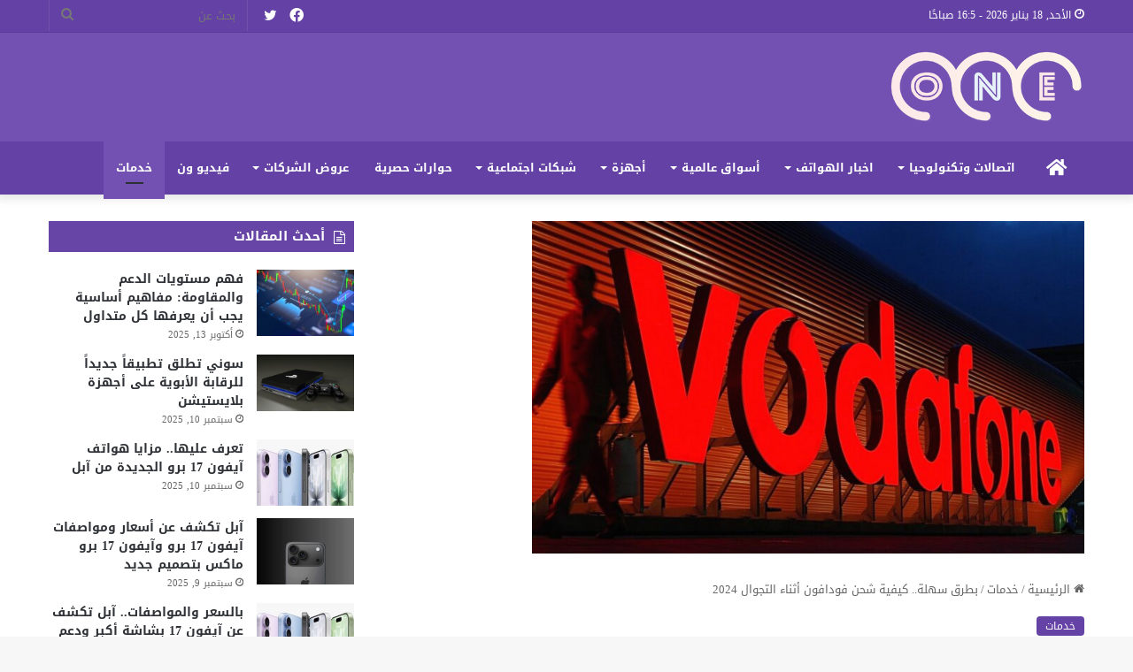

--- FILE ---
content_type: text/html; charset=UTF-8
request_url: https://onetecheg.com/74048/
body_size: 28789
content:
<!DOCTYPE html>
<html dir="rtl" lang="ar" class="" data-skin="light">
<head>
	<meta charset="UTF-8" />
	<link rel="profile" href="https://gmpg.org/xfn/11" />
	<meta name='robots' content='index, follow, max-image-preview:large, max-snippet:-1, max-video-preview:-1' />

		<!-- Meta Tag Manager -->
		<meta name="description" content="موقع ون , موقع ون للتقنيه , موقع ون اسعار الهواتف , موقع ون عروض شركات الاتصالات,موقع ون اكبر بوابة تقنية متخصصة في اخبار وعروض شركات الاتصالات , المصرية للاتصالات , اسعار الهواتف , عروض اورنج , عروض فودافون , عروض اتصالات , هواتف سامسونج , هواتف هواوي ون - اكبر بوابة تقنية متخصصة في اخبار وعروض شركات الاتصالات , المصرية للاتصالات , اسعار الهواتف , عروض اورنج , عروض , عروض شركات الاتصالات , عروض المصرية للاتصالات , عروض وي , عروض اورنج , عروض شبكة اورنج , عروض فودافون , عروض شبكة فودافون , عروض , اسعار خطوط المحمول, اسعار الهواتف , اسعار الهواتف المحمولة , اسعار الموبيلات في مصر , اسعار الموبيلات , اسعار الموبيلات 2019 , اسعار هواوي , اسعار سامسونج , اكبر موقع للهواتف الذكيه , اكبر موقع للهواتف , اكبر موقع , موقع ون اكبر موقع للهواتف الذكيه , احدث عروض الهواتف الذكيه موقع ون , احدث موبيلات موقع ون , احدث الهواتف والعروض , مراجعات الهواتف" />
		<meta name="keywords" content="موقع ون , موقع ون للتقنيه , موقع ون اسعار الهواتف , موقع ون عروض شركات الاتصالات,موقع ون اكبر بوابة تقنية متخصصة في اخبار وعروض شركات الاتصالات , المصرية للاتصالات , اسعار الهواتف , عروض اورنج , عروض فودافون , عروض اتصالات , هواتف سامسونج , هواتف هواوي ون - اكبر بوابة تقنية متخصصة في اخبار وعروض شركات الاتصالات , المصرية للاتصالات , اسعار الهواتف , عروض اورنج , عروض , عروض شركات الاتصالات , عروض المصرية للاتصالات , عروض وي , عروض اورنج , عروض شبكة اورنج , عروض فودافون , عروض شبكة فودافون , عروض , اسعار خطوط المحمول, اسعار الهواتف , اسعار الهواتف المحمولة , اسعار الموبيلات في مصر , اسعار الموبيلات , اسعار الموبيلات 2019 , اسعار هواوي , اسعار سامسونج , اكبر موقع للهواتف الذكيه , اكبر موقع للهواتف , اكبر موقع , موقع ون اكبر موقع للهواتف الذكيه , احدث عروض الهواتف الذكيه موقع ون , احدث موبيلات موقع ون , احدث الهواتف والعروض , مراجعات الهواتف" />
		<!-- / Meta Tag Manager -->

	<!-- This site is optimized with the Yoast SEO plugin v21.7 - https://yoast.com/wordpress/plugins/seo/ -->
	<title>بطرق سهلة.. كيفية شحن فودافون أثناء التجوال 2024 - موقع ون للتقنية</title>
	<meta name="description" content="يقدم موقع ون للتكنولوجيا كيفية شحن فودافون أثناء التجوال 2024 بطرق سهلة وبسيطة , والتى انتشرت مؤخرا وقامت بتسهيلها شركة فودافون مصر لعملاءها." />
	<link rel="canonical" href="https://onetecheg.com/74048/" />
	<meta property="og:locale" content="ar_AR" />
	<meta property="og:type" content="article" />
	<meta property="og:title" content="بطرق سهلة.. كيفية شحن فودافون أثناء التجوال 2024 - موقع ون للتقنية" />
	<meta property="og:description" content="يقدم موقع ون للتكنولوجيا كيفية شحن فودافون أثناء التجوال 2024 بطرق سهلة وبسيطة , والتى انتشرت مؤخرا وقامت بتسهيلها شركة فودافون مصر لعملاءها." />
	<meta property="og:url" content="https://onetecheg.com/74048/" />
	<meta property="og:site_name" content="موقع ون للتقنية" />
	<meta property="article:publisher" content="https://www.facebook.com/Oneegweb" />
	<meta property="article:published_time" content="2024-01-12T21:04:00+00:00" />
	<meta property="article:modified_time" content="2024-03-29T12:26:55+00:00" />
	<meta property="og:image" content="https://onetecheg.com/wp-content/uploads/2024/01/1628160072_691_834086_vodafone.jpg" />
	<meta property="og:image:width" content="2060" />
	<meta property="og:image:height" content="1236" />
	<meta property="og:image:type" content="image/jpeg" />
	<meta name="author" content="ahmed attia" />
	<meta name="twitter:card" content="summary_large_image" />
	<meta name="twitter:creator" content="@u0ISj3pAZFEa2HT" />
	<meta name="twitter:site" content="@u0ISj3pAZFEa2HT" />
	<meta name="twitter:label1" content="كُتب بواسطة" />
	<meta name="twitter:data1" content="ahmed attia" />
	<meta name="twitter:label2" content="وقت القراءة المُقدّر" />
	<meta name="twitter:data2" content="4 دقائق" />
	<script type="application/ld+json" class="yoast-schema-graph">{"@context":"https://schema.org","@graph":[{"@type":"Article","@id":"https://onetecheg.com/74048/#article","isPartOf":{"@id":"https://onetecheg.com/74048/"},"author":{"name":"ahmed attia","@id":"https://onetecheg.com/#/schema/person/5ed77dafe7e0eb0373dadeb420179d2e"},"headline":"بطرق سهلة.. كيفية شحن فودافون أثناء التجوال 2024","datePublished":"2024-01-12T21:04:00+00:00","dateModified":"2024-03-29T12:26:55+00:00","mainEntityOfPage":{"@id":"https://onetecheg.com/74048/"},"wordCount":12,"publisher":{"@id":"https://onetecheg.com/#organization"},"image":{"@id":"https://onetecheg.com/74048/#primaryimage"},"thumbnailUrl":"https://onetecheg.com/wp-content/uploads/2024/01/1628160072_691_834086_vodafone.jpg","keywords":["اﻻنترنت","شحن فودافون أثناء التجوال","فودافون مصر"],"articleSection":["خدمات"],"inLanguage":"ar"},{"@type":"WebPage","@id":"https://onetecheg.com/74048/","url":"https://onetecheg.com/74048/","name":"بطرق سهلة.. كيفية شحن فودافون أثناء التجوال 2024 - موقع ون للتقنية","isPartOf":{"@id":"https://onetecheg.com/#website"},"primaryImageOfPage":{"@id":"https://onetecheg.com/74048/#primaryimage"},"image":{"@id":"https://onetecheg.com/74048/#primaryimage"},"thumbnailUrl":"https://onetecheg.com/wp-content/uploads/2024/01/1628160072_691_834086_vodafone.jpg","datePublished":"2024-01-12T21:04:00+00:00","dateModified":"2024-03-29T12:26:55+00:00","description":"يقدم موقع ون للتكنولوجيا كيفية شحن فودافون أثناء التجوال 2024 بطرق سهلة وبسيطة , والتى انتشرت مؤخرا وقامت بتسهيلها شركة فودافون مصر لعملاءها.","breadcrumb":{"@id":"https://onetecheg.com/74048/#breadcrumb"},"inLanguage":"ar","potentialAction":[{"@type":"ReadAction","target":["https://onetecheg.com/74048/"]}]},{"@type":"ImageObject","inLanguage":"ar","@id":"https://onetecheg.com/74048/#primaryimage","url":"https://onetecheg.com/wp-content/uploads/2024/01/1628160072_691_834086_vodafone.jpg","contentUrl":"https://onetecheg.com/wp-content/uploads/2024/01/1628160072_691_834086_vodafone.jpg","width":2060,"height":1236,"caption":"فودافون مصر"},{"@type":"BreadcrumbList","@id":"https://onetecheg.com/74048/#breadcrumb","itemListElement":[{"@type":"ListItem","position":1,"name":"Home","item":"https://onetecheg.com/"},{"@type":"ListItem","position":2,"name":"بطرق سهلة.. كيفية شحن فودافون أثناء التجوال 2024"}]},{"@type":"WebSite","@id":"https://onetecheg.com/#website","url":"https://onetecheg.com/","name":"موقع ون للتقنية","description":"ون للتقنية","publisher":{"@id":"https://onetecheg.com/#organization"},"potentialAction":[{"@type":"SearchAction","target":{"@type":"EntryPoint","urlTemplate":"https://onetecheg.com/?s={search_term_string}"},"query-input":"required name=search_term_string"}],"inLanguage":"ar"},{"@type":"Organization","@id":"https://onetecheg.com/#organization","name":"موقع ون للتقنية","url":"https://onetecheg.com/","logo":{"@type":"ImageObject","inLanguage":"ar","@id":"https://onetecheg.com/#/schema/logo/image/","url":"https://onetecheg.com/wp-content/uploads/2023/06/LOGO.webp","contentUrl":"https://onetecheg.com/wp-content/uploads/2023/06/LOGO.webp","width":385,"height":270,"caption":"موقع ون للتقنية"},"image":{"@id":"https://onetecheg.com/#/schema/logo/image/"},"sameAs":["https://www.facebook.com/Oneegweb","https://twitter.com/u0ISj3pAZFEa2HT","https://www.instagram.com/onetecheg/"]},{"@type":"Person","@id":"https://onetecheg.com/#/schema/person/5ed77dafe7e0eb0373dadeb420179d2e","name":"ahmed attia","image":{"@type":"ImageObject","inLanguage":"ar","@id":"https://onetecheg.com/#/schema/person/image/","url":"https://secure.gravatar.com/avatar/9ba9df94a350d93ef17a54bdac9a274c?s=96&d=mm&r=g","contentUrl":"https://secure.gravatar.com/avatar/9ba9df94a350d93ef17a54bdac9a274c?s=96&d=mm&r=g","caption":"ahmed attia"},"description":"رئيس تحرير موقع ون المتخصص فى اخبار الاتصالات وتكنولوجيا المعلومات عمل 10 سنوات فى المجال الصحفى","sameAs":["http://onetecheg.com/"],"url":"https://onetecheg.com/author/admin/"}]}</script>
	<!-- / Yoast SEO plugin. -->


<link rel='dns-prefetch' href='//fonts.googleapis.com' />
<link rel="alternate" type="application/rss+xml" title="موقع ون للتقنية &laquo; الخلاصة" href="https://onetecheg.com/feed/" />
<link rel="alternate" type="application/rss+xml" title="موقع ون للتقنية &laquo; خلاصة التعليقات" href="https://onetecheg.com/comments/feed/" />

		<style type="text/css">
			:root{
			
					--main-nav-background: #1f2024;
					--main-nav-secondry-background: rgba(0,0,0,0.2);
					--main-nav-primary-color: #0088ff;
					--main-nav-contrast-primary-color: #FFFFFF;
					--main-nav-text-color: #FFFFFF;
					--main-nav-secondry-text-color: rgba(225,255,255,0.5);
					--main-nav-main-border-color: rgba(255,255,255,0.07);
					--main-nav-secondry-border-color: rgba(255,255,255,0.04);
				
			}
		</style>
	<meta name="viewport" content="width=device-width, initial-scale=1.0" /><script type="text/javascript">
/* <![CDATA[ */
window._wpemojiSettings = {"baseUrl":"https:\/\/s.w.org\/images\/core\/emoji\/14.0.0\/72x72\/","ext":".png","svgUrl":"https:\/\/s.w.org\/images\/core\/emoji\/14.0.0\/svg\/","svgExt":".svg","source":{"concatemoji":"https:\/\/onetecheg.com\/wp-includes\/js\/wp-emoji-release.min.js?ver=6.4.7"}};
/*! This file is auto-generated */
!function(i,n){var o,s,e;function c(e){try{var t={supportTests:e,timestamp:(new Date).valueOf()};sessionStorage.setItem(o,JSON.stringify(t))}catch(e){}}function p(e,t,n){e.clearRect(0,0,e.canvas.width,e.canvas.height),e.fillText(t,0,0);var t=new Uint32Array(e.getImageData(0,0,e.canvas.width,e.canvas.height).data),r=(e.clearRect(0,0,e.canvas.width,e.canvas.height),e.fillText(n,0,0),new Uint32Array(e.getImageData(0,0,e.canvas.width,e.canvas.height).data));return t.every(function(e,t){return e===r[t]})}function u(e,t,n){switch(t){case"flag":return n(e,"\ud83c\udff3\ufe0f\u200d\u26a7\ufe0f","\ud83c\udff3\ufe0f\u200b\u26a7\ufe0f")?!1:!n(e,"\ud83c\uddfa\ud83c\uddf3","\ud83c\uddfa\u200b\ud83c\uddf3")&&!n(e,"\ud83c\udff4\udb40\udc67\udb40\udc62\udb40\udc65\udb40\udc6e\udb40\udc67\udb40\udc7f","\ud83c\udff4\u200b\udb40\udc67\u200b\udb40\udc62\u200b\udb40\udc65\u200b\udb40\udc6e\u200b\udb40\udc67\u200b\udb40\udc7f");case"emoji":return!n(e,"\ud83e\udef1\ud83c\udffb\u200d\ud83e\udef2\ud83c\udfff","\ud83e\udef1\ud83c\udffb\u200b\ud83e\udef2\ud83c\udfff")}return!1}function f(e,t,n){var r="undefined"!=typeof WorkerGlobalScope&&self instanceof WorkerGlobalScope?new OffscreenCanvas(300,150):i.createElement("canvas"),a=r.getContext("2d",{willReadFrequently:!0}),o=(a.textBaseline="top",a.font="600 32px Arial",{});return e.forEach(function(e){o[e]=t(a,e,n)}),o}function t(e){var t=i.createElement("script");t.src=e,t.defer=!0,i.head.appendChild(t)}"undefined"!=typeof Promise&&(o="wpEmojiSettingsSupports",s=["flag","emoji"],n.supports={everything:!0,everythingExceptFlag:!0},e=new Promise(function(e){i.addEventListener("DOMContentLoaded",e,{once:!0})}),new Promise(function(t){var n=function(){try{var e=JSON.parse(sessionStorage.getItem(o));if("object"==typeof e&&"number"==typeof e.timestamp&&(new Date).valueOf()<e.timestamp+604800&&"object"==typeof e.supportTests)return e.supportTests}catch(e){}return null}();if(!n){if("undefined"!=typeof Worker&&"undefined"!=typeof OffscreenCanvas&&"undefined"!=typeof URL&&URL.createObjectURL&&"undefined"!=typeof Blob)try{var e="postMessage("+f.toString()+"("+[JSON.stringify(s),u.toString(),p.toString()].join(",")+"));",r=new Blob([e],{type:"text/javascript"}),a=new Worker(URL.createObjectURL(r),{name:"wpTestEmojiSupports"});return void(a.onmessage=function(e){c(n=e.data),a.terminate(),t(n)})}catch(e){}c(n=f(s,u,p))}t(n)}).then(function(e){for(var t in e)n.supports[t]=e[t],n.supports.everything=n.supports.everything&&n.supports[t],"flag"!==t&&(n.supports.everythingExceptFlag=n.supports.everythingExceptFlag&&n.supports[t]);n.supports.everythingExceptFlag=n.supports.everythingExceptFlag&&!n.supports.flag,n.DOMReady=!1,n.readyCallback=function(){n.DOMReady=!0}}).then(function(){return e}).then(function(){var e;n.supports.everything||(n.readyCallback(),(e=n.source||{}).concatemoji?t(e.concatemoji):e.wpemoji&&e.twemoji&&(t(e.twemoji),t(e.wpemoji)))}))}((window,document),window._wpemojiSettings);
/* ]]> */
</script>
<link rel='stylesheet' id='notosanskufiarabic-css' href='//fonts.googleapis.com/earlyaccess/notosanskufiarabic?ver=6.4.7' type='text/css' media='all' />
<style id='wp-emoji-styles-inline-css' type='text/css'>

	img.wp-smiley, img.emoji {
		display: inline !important;
		border: none !important;
		box-shadow: none !important;
		height: 1em !important;
		width: 1em !important;
		margin: 0 0.07em !important;
		vertical-align: -0.1em !important;
		background: none !important;
		padding: 0 !important;
	}
</style>
<link rel='stylesheet' id='wp-block-library-rtl-css' href='https://onetecheg.com/wp-includes/css/dist/block-library/style-rtl.min.css?ver=6.4.7' type='text/css' media='all' />
<style id='wp-block-library-theme-inline-css' type='text/css'>
.wp-block-audio figcaption{color:#555;font-size:13px;text-align:center}.is-dark-theme .wp-block-audio figcaption{color:hsla(0,0%,100%,.65)}.wp-block-audio{margin:0 0 1em}.wp-block-code{border:1px solid #ccc;border-radius:4px;font-family:Menlo,Consolas,monaco,monospace;padding:.8em 1em}.wp-block-embed figcaption{color:#555;font-size:13px;text-align:center}.is-dark-theme .wp-block-embed figcaption{color:hsla(0,0%,100%,.65)}.wp-block-embed{margin:0 0 1em}.blocks-gallery-caption{color:#555;font-size:13px;text-align:center}.is-dark-theme .blocks-gallery-caption{color:hsla(0,0%,100%,.65)}.wp-block-image figcaption{color:#555;font-size:13px;text-align:center}.is-dark-theme .wp-block-image figcaption{color:hsla(0,0%,100%,.65)}.wp-block-image{margin:0 0 1em}.wp-block-pullquote{border-bottom:4px solid;border-top:4px solid;color:currentColor;margin-bottom:1.75em}.wp-block-pullquote cite,.wp-block-pullquote footer,.wp-block-pullquote__citation{color:currentColor;font-size:.8125em;font-style:normal;text-transform:uppercase}.wp-block-quote{border-left:.25em solid;margin:0 0 1.75em;padding-left:1em}.wp-block-quote cite,.wp-block-quote footer{color:currentColor;font-size:.8125em;font-style:normal;position:relative}.wp-block-quote.has-text-align-right{border-left:none;border-right:.25em solid;padding-left:0;padding-right:1em}.wp-block-quote.has-text-align-center{border:none;padding-left:0}.wp-block-quote.is-large,.wp-block-quote.is-style-large,.wp-block-quote.is-style-plain{border:none}.wp-block-search .wp-block-search__label{font-weight:700}.wp-block-search__button{border:1px solid #ccc;padding:.375em .625em}:where(.wp-block-group.has-background){padding:1.25em 2.375em}.wp-block-separator.has-css-opacity{opacity:.4}.wp-block-separator{border:none;border-bottom:2px solid;margin-left:auto;margin-right:auto}.wp-block-separator.has-alpha-channel-opacity{opacity:1}.wp-block-separator:not(.is-style-wide):not(.is-style-dots){width:100px}.wp-block-separator.has-background:not(.is-style-dots){border-bottom:none;height:1px}.wp-block-separator.has-background:not(.is-style-wide):not(.is-style-dots){height:2px}.wp-block-table{margin:0 0 1em}.wp-block-table td,.wp-block-table th{word-break:normal}.wp-block-table figcaption{color:#555;font-size:13px;text-align:center}.is-dark-theme .wp-block-table figcaption{color:hsla(0,0%,100%,.65)}.wp-block-video figcaption{color:#555;font-size:13px;text-align:center}.is-dark-theme .wp-block-video figcaption{color:hsla(0,0%,100%,.65)}.wp-block-video{margin:0 0 1em}.wp-block-template-part.has-background{margin-bottom:0;margin-top:0;padding:1.25em 2.375em}
</style>
<style id='classic-theme-styles-inline-css' type='text/css'>
/*! This file is auto-generated */
.wp-block-button__link{color:#fff;background-color:#32373c;border-radius:9999px;box-shadow:none;text-decoration:none;padding:calc(.667em + 2px) calc(1.333em + 2px);font-size:1.125em}.wp-block-file__button{background:#32373c;color:#fff;text-decoration:none}
</style>
<style id='global-styles-inline-css' type='text/css'>
body{--wp--preset--color--black: #000000;--wp--preset--color--cyan-bluish-gray: #abb8c3;--wp--preset--color--white: #ffffff;--wp--preset--color--pale-pink: #f78da7;--wp--preset--color--vivid-red: #cf2e2e;--wp--preset--color--luminous-vivid-orange: #ff6900;--wp--preset--color--luminous-vivid-amber: #fcb900;--wp--preset--color--light-green-cyan: #7bdcb5;--wp--preset--color--vivid-green-cyan: #00d084;--wp--preset--color--pale-cyan-blue: #8ed1fc;--wp--preset--color--vivid-cyan-blue: #0693e3;--wp--preset--color--vivid-purple: #9b51e0;--wp--preset--gradient--vivid-cyan-blue-to-vivid-purple: linear-gradient(135deg,rgba(6,147,227,1) 0%,rgb(155,81,224) 100%);--wp--preset--gradient--light-green-cyan-to-vivid-green-cyan: linear-gradient(135deg,rgb(122,220,180) 0%,rgb(0,208,130) 100%);--wp--preset--gradient--luminous-vivid-amber-to-luminous-vivid-orange: linear-gradient(135deg,rgba(252,185,0,1) 0%,rgba(255,105,0,1) 100%);--wp--preset--gradient--luminous-vivid-orange-to-vivid-red: linear-gradient(135deg,rgba(255,105,0,1) 0%,rgb(207,46,46) 100%);--wp--preset--gradient--very-light-gray-to-cyan-bluish-gray: linear-gradient(135deg,rgb(238,238,238) 0%,rgb(169,184,195) 100%);--wp--preset--gradient--cool-to-warm-spectrum: linear-gradient(135deg,rgb(74,234,220) 0%,rgb(151,120,209) 20%,rgb(207,42,186) 40%,rgb(238,44,130) 60%,rgb(251,105,98) 80%,rgb(254,248,76) 100%);--wp--preset--gradient--blush-light-purple: linear-gradient(135deg,rgb(255,206,236) 0%,rgb(152,150,240) 100%);--wp--preset--gradient--blush-bordeaux: linear-gradient(135deg,rgb(254,205,165) 0%,rgb(254,45,45) 50%,rgb(107,0,62) 100%);--wp--preset--gradient--luminous-dusk: linear-gradient(135deg,rgb(255,203,112) 0%,rgb(199,81,192) 50%,rgb(65,88,208) 100%);--wp--preset--gradient--pale-ocean: linear-gradient(135deg,rgb(255,245,203) 0%,rgb(182,227,212) 50%,rgb(51,167,181) 100%);--wp--preset--gradient--electric-grass: linear-gradient(135deg,rgb(202,248,128) 0%,rgb(113,206,126) 100%);--wp--preset--gradient--midnight: linear-gradient(135deg,rgb(2,3,129) 0%,rgb(40,116,252) 100%);--wp--preset--font-size--small: 13px;--wp--preset--font-size--medium: 20px;--wp--preset--font-size--large: 36px;--wp--preset--font-size--x-large: 42px;--wp--preset--spacing--20: 0.44rem;--wp--preset--spacing--30: 0.67rem;--wp--preset--spacing--40: 1rem;--wp--preset--spacing--50: 1.5rem;--wp--preset--spacing--60: 2.25rem;--wp--preset--spacing--70: 3.38rem;--wp--preset--spacing--80: 5.06rem;--wp--preset--shadow--natural: 6px 6px 9px rgba(0, 0, 0, 0.2);--wp--preset--shadow--deep: 12px 12px 50px rgba(0, 0, 0, 0.4);--wp--preset--shadow--sharp: 6px 6px 0px rgba(0, 0, 0, 0.2);--wp--preset--shadow--outlined: 6px 6px 0px -3px rgba(255, 255, 255, 1), 6px 6px rgba(0, 0, 0, 1);--wp--preset--shadow--crisp: 6px 6px 0px rgba(0, 0, 0, 1);}:where(.is-layout-flex){gap: 0.5em;}:where(.is-layout-grid){gap: 0.5em;}body .is-layout-flow > .alignleft{float: left;margin-inline-start: 0;margin-inline-end: 2em;}body .is-layout-flow > .alignright{float: right;margin-inline-start: 2em;margin-inline-end: 0;}body .is-layout-flow > .aligncenter{margin-left: auto !important;margin-right: auto !important;}body .is-layout-constrained > .alignleft{float: left;margin-inline-start: 0;margin-inline-end: 2em;}body .is-layout-constrained > .alignright{float: right;margin-inline-start: 2em;margin-inline-end: 0;}body .is-layout-constrained > .aligncenter{margin-left: auto !important;margin-right: auto !important;}body .is-layout-constrained > :where(:not(.alignleft):not(.alignright):not(.alignfull)){max-width: var(--wp--style--global--content-size);margin-left: auto !important;margin-right: auto !important;}body .is-layout-constrained > .alignwide{max-width: var(--wp--style--global--wide-size);}body .is-layout-flex{display: flex;}body .is-layout-flex{flex-wrap: wrap;align-items: center;}body .is-layout-flex > *{margin: 0;}body .is-layout-grid{display: grid;}body .is-layout-grid > *{margin: 0;}:where(.wp-block-columns.is-layout-flex){gap: 2em;}:where(.wp-block-columns.is-layout-grid){gap: 2em;}:where(.wp-block-post-template.is-layout-flex){gap: 1.25em;}:where(.wp-block-post-template.is-layout-grid){gap: 1.25em;}.has-black-color{color: var(--wp--preset--color--black) !important;}.has-cyan-bluish-gray-color{color: var(--wp--preset--color--cyan-bluish-gray) !important;}.has-white-color{color: var(--wp--preset--color--white) !important;}.has-pale-pink-color{color: var(--wp--preset--color--pale-pink) !important;}.has-vivid-red-color{color: var(--wp--preset--color--vivid-red) !important;}.has-luminous-vivid-orange-color{color: var(--wp--preset--color--luminous-vivid-orange) !important;}.has-luminous-vivid-amber-color{color: var(--wp--preset--color--luminous-vivid-amber) !important;}.has-light-green-cyan-color{color: var(--wp--preset--color--light-green-cyan) !important;}.has-vivid-green-cyan-color{color: var(--wp--preset--color--vivid-green-cyan) !important;}.has-pale-cyan-blue-color{color: var(--wp--preset--color--pale-cyan-blue) !important;}.has-vivid-cyan-blue-color{color: var(--wp--preset--color--vivid-cyan-blue) !important;}.has-vivid-purple-color{color: var(--wp--preset--color--vivid-purple) !important;}.has-black-background-color{background-color: var(--wp--preset--color--black) !important;}.has-cyan-bluish-gray-background-color{background-color: var(--wp--preset--color--cyan-bluish-gray) !important;}.has-white-background-color{background-color: var(--wp--preset--color--white) !important;}.has-pale-pink-background-color{background-color: var(--wp--preset--color--pale-pink) !important;}.has-vivid-red-background-color{background-color: var(--wp--preset--color--vivid-red) !important;}.has-luminous-vivid-orange-background-color{background-color: var(--wp--preset--color--luminous-vivid-orange) !important;}.has-luminous-vivid-amber-background-color{background-color: var(--wp--preset--color--luminous-vivid-amber) !important;}.has-light-green-cyan-background-color{background-color: var(--wp--preset--color--light-green-cyan) !important;}.has-vivid-green-cyan-background-color{background-color: var(--wp--preset--color--vivid-green-cyan) !important;}.has-pale-cyan-blue-background-color{background-color: var(--wp--preset--color--pale-cyan-blue) !important;}.has-vivid-cyan-blue-background-color{background-color: var(--wp--preset--color--vivid-cyan-blue) !important;}.has-vivid-purple-background-color{background-color: var(--wp--preset--color--vivid-purple) !important;}.has-black-border-color{border-color: var(--wp--preset--color--black) !important;}.has-cyan-bluish-gray-border-color{border-color: var(--wp--preset--color--cyan-bluish-gray) !important;}.has-white-border-color{border-color: var(--wp--preset--color--white) !important;}.has-pale-pink-border-color{border-color: var(--wp--preset--color--pale-pink) !important;}.has-vivid-red-border-color{border-color: var(--wp--preset--color--vivid-red) !important;}.has-luminous-vivid-orange-border-color{border-color: var(--wp--preset--color--luminous-vivid-orange) !important;}.has-luminous-vivid-amber-border-color{border-color: var(--wp--preset--color--luminous-vivid-amber) !important;}.has-light-green-cyan-border-color{border-color: var(--wp--preset--color--light-green-cyan) !important;}.has-vivid-green-cyan-border-color{border-color: var(--wp--preset--color--vivid-green-cyan) !important;}.has-pale-cyan-blue-border-color{border-color: var(--wp--preset--color--pale-cyan-blue) !important;}.has-vivid-cyan-blue-border-color{border-color: var(--wp--preset--color--vivid-cyan-blue) !important;}.has-vivid-purple-border-color{border-color: var(--wp--preset--color--vivid-purple) !important;}.has-vivid-cyan-blue-to-vivid-purple-gradient-background{background: var(--wp--preset--gradient--vivid-cyan-blue-to-vivid-purple) !important;}.has-light-green-cyan-to-vivid-green-cyan-gradient-background{background: var(--wp--preset--gradient--light-green-cyan-to-vivid-green-cyan) !important;}.has-luminous-vivid-amber-to-luminous-vivid-orange-gradient-background{background: var(--wp--preset--gradient--luminous-vivid-amber-to-luminous-vivid-orange) !important;}.has-luminous-vivid-orange-to-vivid-red-gradient-background{background: var(--wp--preset--gradient--luminous-vivid-orange-to-vivid-red) !important;}.has-very-light-gray-to-cyan-bluish-gray-gradient-background{background: var(--wp--preset--gradient--very-light-gray-to-cyan-bluish-gray) !important;}.has-cool-to-warm-spectrum-gradient-background{background: var(--wp--preset--gradient--cool-to-warm-spectrum) !important;}.has-blush-light-purple-gradient-background{background: var(--wp--preset--gradient--blush-light-purple) !important;}.has-blush-bordeaux-gradient-background{background: var(--wp--preset--gradient--blush-bordeaux) !important;}.has-luminous-dusk-gradient-background{background: var(--wp--preset--gradient--luminous-dusk) !important;}.has-pale-ocean-gradient-background{background: var(--wp--preset--gradient--pale-ocean) !important;}.has-electric-grass-gradient-background{background: var(--wp--preset--gradient--electric-grass) !important;}.has-midnight-gradient-background{background: var(--wp--preset--gradient--midnight) !important;}.has-small-font-size{font-size: var(--wp--preset--font-size--small) !important;}.has-medium-font-size{font-size: var(--wp--preset--font-size--medium) !important;}.has-large-font-size{font-size: var(--wp--preset--font-size--large) !important;}.has-x-large-font-size{font-size: var(--wp--preset--font-size--x-large) !important;}
.wp-block-navigation a:where(:not(.wp-element-button)){color: inherit;}
:where(.wp-block-post-template.is-layout-flex){gap: 1.25em;}:where(.wp-block-post-template.is-layout-grid){gap: 1.25em;}
:where(.wp-block-columns.is-layout-flex){gap: 2em;}:where(.wp-block-columns.is-layout-grid){gap: 2em;}
.wp-block-pullquote{font-size: 1.5em;line-height: 1.6;}
</style>
<link rel='stylesheet' id='yatra-font-awesome-css' href='https://onetecheg.com/wp-content/plugins/yatra/assets/lib/font-awesome/css/fontawesome.min.css?ver=6.2.0' type='text/css' media='all' />
<link rel='stylesheet' id='lightbox-css' href='https://onetecheg.com/wp-content/plugins/yatra/assets/lib/lightbox2/css/lightbox.css?ver=2.11.0' type='text/css' media='all' />
<link rel='stylesheet' id='yatra-jquery-ui-css' href='https://onetecheg.com/wp-content/plugins/yatra/assets/lib/jquery-ui/jquery-ui.css?ver=1.12.1' type='text/css' media='all' />
<link rel='stylesheet' id='yatra-mini-cart-css' href='https://onetecheg.com/wp-content/plugins/yatra/assets/css/yatra-mini-cart.css?ver=2.2.10' type='text/css' media='all' />
<link rel='stylesheet' id='yatra-style-css' href='https://onetecheg.com/wp-content/plugins/yatra/assets/css/yatra.css?ver=2.2.10' type='text/css' media='all' />
<link rel='stylesheet' id='yatra-select2css-css' href='https://onetecheg.com/wp-content/plugins/yatra/assets/lib/select2/css/select2.min.css?ver=2.2.10' type='text/css' media='all' />
<link rel='stylesheet' id='ez-toc-css' href='https://onetecheg.com/wp-content/plugins/easy-table-of-contents/assets/css/screen.min.css?ver=2.0.69.1' type='text/css' media='all' />
<style id='ez-toc-inline-css' type='text/css'>
div#ez-toc-container .ez-toc-title {font-size: 120%;}div#ez-toc-container .ez-toc-title {font-weight: 500;}div#ez-toc-container ul li {font-size: 95%;}div#ez-toc-container ul li {font-weight: 500;}div#ez-toc-container nav ul ul li {font-size: 90%;}
.ez-toc-container-direction {direction: ltr;}.ez-toc-counter ul{counter-reset: item ;}.ez-toc-counter nav ul li a::before {content: counters(item, '.', decimal) '. ';display: inline-block;counter-increment: item;flex-grow: 0;flex-shrink: 0;margin-right: .2em; float: left; }.ez-toc-widget-direction {direction: ltr;}.ez-toc-widget-container ul{counter-reset: item ;}.ez-toc-widget-container nav ul li a::before {content: counters(item, '.', decimal) '. ';display: inline-block;counter-increment: item;flex-grow: 0;flex-shrink: 0;margin-right: .2em; float: left; }
</style>
<link rel='stylesheet' id='tie-css-base-css' href='https://onetecheg.com/wp-content/themes/jannah/assets/css/base.min.css?ver=6.0.1' type='text/css' media='all' />
<link rel='stylesheet' id='tie-css-styles-css' href='https://onetecheg.com/wp-content/themes/jannah/assets/css/style.min.css?ver=6.0.1' type='text/css' media='all' />
<link rel='stylesheet' id='tie-css-widgets-css' href='https://onetecheg.com/wp-content/themes/jannah/assets/css/widgets.min.css?ver=6.0.1' type='text/css' media='all' />
<link rel='stylesheet' id='tie-css-helpers-css' href='https://onetecheg.com/wp-content/themes/jannah/assets/css/helpers.min.css?ver=6.0.1' type='text/css' media='all' />
<link rel='stylesheet' id='tie-fontawesome5-css' href='https://onetecheg.com/wp-content/themes/jannah/assets/css/fontawesome.css?ver=6.0.1' type='text/css' media='all' />
<link rel='stylesheet' id='tie-css-ilightbox-css' href='https://onetecheg.com/wp-content/themes/jannah/assets/ilightbox/dark-skin/skin.css?ver=6.0.1' type='text/css' media='all' />
<link rel='stylesheet' id='tie-css-single-css' href='https://onetecheg.com/wp-content/themes/jannah/assets/css/single.min.css?ver=6.0.1' type='text/css' media='all' />
<link rel='stylesheet' id='tie-css-print-css' href='https://onetecheg.com/wp-content/themes/jannah/assets/css/print.css?ver=6.0.1' type='text/css' media='print' />
<style id='tie-css-print-inline-css' type='text/css'>
body{font-family: Noto Sans Kufi Arabic;}.logo-text,h1,h2,h3,h4,h5,h6,.the-subtitle{font-family: Noto Sans Kufi Arabic;}#main-nav .main-menu > ul > li > a{font-family: Noto Sans Kufi Arabic;}blockquote p{font-family: Noto Sans Kufi Arabic;}.entry-header h1.entry-title{font-size: 24px;}#tie-wrapper .mag-box.big-post-left-box li:not(:first-child) .post-title,#tie-wrapper .mag-box.big-post-top-box li:not(:first-child) .post-title,#tie-wrapper .mag-box.half-box li:not(:first-child) .post-title,#tie-wrapper .mag-box.big-thumb-left-box li:not(:first-child) .post-title,#tie-wrapper .mag-box.scrolling-box .slide .post-title,#tie-wrapper .mag-box.miscellaneous-box li:not(:first-child) .post-title{font-weight: 500;}@media (min-width: 992px){.full-width .fullwidth-slider-wrapper .thumb-overlay .thumb-content .thumb-title,.full-width .wide-next-prev-slider-wrapper .thumb-overlay .thumb-content .thumb-title,.full-width .wide-slider-with-navfor-wrapper .thumb-overlay .thumb-content .thumb-title,.full-width .boxed-slider-wrapper .thumb-overlay .thumb-title{font-size: 18px;}}@media (min-width: 992px){.has-sidebar .fullwidth-slider-wrapper .thumb-overlay .thumb-content .thumb-title,.has-sidebar .wide-next-prev-slider-wrapper .thumb-overlay .thumb-content .thumb-title,.has-sidebar .wide-slider-with-navfor-wrapper .thumb-overlay .thumb-content .thumb-title,.has-sidebar .boxed-slider-wrapper .thumb-overlay .thumb-title{font-size: 18px;}}@media (min-width: 768px){#tie-wrapper .main-slider.grid-3-slides .slide .grid-item:nth-child(1) .thumb-title,#tie-wrapper .main-slider.grid-5-first-big .slide .grid-item:nth-child(1) .thumb-title,#tie-wrapper .main-slider.grid-5-big-centerd .slide .grid-item:nth-child(1) .thumb-title,#tie-wrapper .main-slider.grid-4-big-first-half-second .slide .grid-item:nth-child(1) .thumb-title,#tie-wrapper .main-slider.grid-2-big .thumb-overlay .thumb-title,#tie-wrapper .wide-slider-three-slids-wrapper .thumb-title{font-size: 18px;}}@media (min-width: 768px){#tie-wrapper .boxed-slider-three-slides-wrapper .slide .thumb-title,#tie-wrapper .grid-3-slides .slide .grid-item:nth-child(n+2) .thumb-title,#tie-wrapper .grid-5-first-big .slide .grid-item:nth-child(n+2) .thumb-title,#tie-wrapper .grid-5-big-centerd .slide .grid-item:nth-child(n+2) .thumb-title,#tie-wrapper .grid-4-big-first-half-second .slide .grid-item:nth-child(n+2) .thumb-title,#tie-wrapper .grid-5-in-rows .grid-item:nth-child(n) .thumb-overlay .thumb-title,#tie-wrapper .main-slider.grid-4-slides .thumb-overlay .thumb-title,#tie-wrapper .grid-6-slides .thumb-overlay .thumb-title,#tie-wrapper .boxed-four-taller-slider .slide .thumb-title{font-size: 18px;}}:root:root{--brand-color: #6441a5;--dark-brand-color: #320f73;--bright-color: #FFFFFF;--base-color: #2c2f34;}#reading-position-indicator{box-shadow: 0 0 10px rgba( 100,65,165,0.7);}#top-nav a{color: #FFFFFF;}#top-nav .tie-current-menu > a:before,#top-nav .menu .menu-item-has-children:hover > a:before{border-top-color: #FFFFFF !important;}#top-nav .menu li .menu-item-has-children:hover > a:before{border-top-color: transparent !important;border-left-color: #FFFFFF !important;}.rtl #top-nav .menu li .menu-item-has-children:hover > a:before{border-left-color: transparent !important;border-right-color: #FFFFFF !important;}:root:root{--brand-color: #6441a5;--dark-brand-color: #320f73;--bright-color: #FFFFFF;--base-color: #2c2f34;}#reading-position-indicator{box-shadow: 0 0 10px rgba( 100,65,165,0.7);}#top-nav a{color: #FFFFFF;}#top-nav .tie-current-menu > a:before,#top-nav .menu .menu-item-has-children:hover > a:before{border-top-color: #FFFFFF !important;}#top-nav .menu li .menu-item-has-children:hover > a:before{border-top-color: transparent !important;border-left-color: #FFFFFF !important;}.rtl #top-nav .menu li .menu-item-has-children:hover > a:before{border-left-color: transparent !important;border-right-color: #FFFFFF !important;}.main-slider .slide-bg,.main-slider .slide{background-position: center center;}a:hover,body .entry a:hover,.dark-skin body .entry a:hover,.comment-list .comment-content a:hover{color: #7351b2;}#top-nav,#top-nav .sub-menu,#top-nav .comp-sub-menu,#top-nav .ticker-content,#top-nav .ticker-swipe,.top-nav-boxed #top-nav .topbar-wrapper,.search-in-top-nav.autocomplete-suggestions,#top-nav .guest-btn:not(:hover){background-color : #6441a5;}#top-nav *,.search-in-top-nav.autocomplete-suggestions{border-color: rgba( 255,255,255,0.08);}#top-nav .icon-basecloud-bg:after{color: #6441a5;}#top-nav,#top-nav .comp-sub-menu,#top-nav .tie-weather-widget{color: #ffffff;}.search-in-top-nav.autocomplete-suggestions .post-meta,.search-in-top-nav.autocomplete-suggestions .post-meta a:not(:hover){color: rgba( 255,255,255,0.7 );}#top-nav .weather-icon .icon-cloud,#top-nav .weather-icon .icon-basecloud-bg,#top-nav .weather-icon .icon-cloud-behind{color: #ffffff !important;}#main-nav,#main-nav .menu-sub-content,#main-nav .comp-sub-menu,#main-nav .guest-btn:not(:hover),#main-nav ul.cats-vertical li a.is-active,#main-nav ul.cats-vertical li a:hover.search-in-main-nav.autocomplete-suggestions{background-color: #6441a5;}#main-nav{border-width: 0;}#theme-header #main-nav:not(.fixed-nav){bottom: 0;}#main-nav .icon-basecloud-bg:after{color: #6441a5;}#main-nav *,.search-in-main-nav.autocomplete-suggestions{border-color: rgba(255,255,255,0.07);}.main-nav-boxed #main-nav .main-menu-wrapper{border-width: 0;}#main-nav .menu li.menu-item-has-children > a:before,#main-nav .main-menu .mega-menu > a:before{border-top-color: #ffffff;}#main-nav .menu li .menu-item-has-children > a:before,#main-nav .mega-menu .menu-item-has-children > a:before{border-top-color: transparent;border-left-color: #ffffff;}.rtl #main-nav .menu li .menu-item-has-children > a:before,.rtl #main-nav .mega-menu .menu-item-has-children > a:before{border-left-color: transparent;border-right-color: #ffffff;}#main-nav a:not(:hover),#main-nav a.social-link:not(:hover) span,#main-nav .dropdown-social-icons li a span,.search-in-main-nav.autocomplete-suggestions a{color: #ffffff;}#main-nav .comp-sub-menu .button:hover,#main-nav .menu > li.tie-current-menu,#main-nav .menu > li > .menu-sub-content,#main-nav .cats-horizontal a.is-active,#main-nav .cats-horizontal a:hover{border-color: #7351b2;}#main-nav .menu > li.tie-current-menu > a,#main-nav .menu > li:hover > a,#main-nav .mega-links-head:after,#main-nav .comp-sub-menu .button:hover,#main-nav .comp-sub-menu .checkout-button,#main-nav .cats-horizontal a.is-active,#main-nav .cats-horizontal a:hover,.search-in-main-nav.autocomplete-suggestions .button,#main-nav .spinner > div{background-color: #7351b2;}#main-nav .menu ul li:hover > a,#main-nav .menu ul li.current-menu-item:not(.mega-link-column) > a,#main-nav .components a:hover,#main-nav .components > li:hover > a,#main-nav #search-submit:hover,#main-nav .cats-vertical a.is-active,#main-nav .cats-vertical a:hover,#main-nav .mega-menu .post-meta a:hover,#main-nav .mega-menu .post-box-title a:hover,.search-in-main-nav.autocomplete-suggestions a:hover,#main-nav .spinner-circle:after{color: #7351b2;}#main-nav .menu > li.tie-current-menu > a,#main-nav .menu > li:hover > a,#main-nav .components .button:hover,#main-nav .comp-sub-menu .checkout-button,.theme-header #main-nav .mega-menu .cats-horizontal a.is-active,.theme-header #main-nav .mega-menu .cats-horizontal a:hover,.search-in-main-nav.autocomplete-suggestions a.button{color: #FFFFFF;}#main-nav .menu > li.tie-current-menu > a:before,#main-nav .menu > li:hover > a:before{border-top-color: #FFFFFF;}.main-nav-light #main-nav .menu-item-has-children li:hover > a:before,.main-nav-light #main-nav .mega-menu li:hover > a:before{border-left-color: #7351b2;}.rtl .main-nav-light #main-nav .menu-item-has-children li:hover > a:before,.rtl .main-nav-light #main-nav .mega-menu li:hover > a:before{border-right-color: #7351b2;border-left-color: transparent;}.search-in-main-nav.autocomplete-suggestions .button:hover,#main-nav .comp-sub-menu .checkout-button:hover{background-color: #553394;}#main-nav,#main-nav input,#main-nav #search-submit,#main-nav .fa-spinner,#main-nav .comp-sub-menu,#main-nav .tie-weather-widget{color: #ffffff;}#main-nav input::-moz-placeholder{color: #ffffff;}#main-nav input:-moz-placeholder{color: #ffffff;}#main-nav input:-ms-input-placeholder{color: #ffffff;}#main-nav input::-webkit-input-placeholder{color: #ffffff;}#main-nav .mega-menu .post-meta,#main-nav .mega-menu .post-meta a,.search-in-main-nav.autocomplete-suggestions .post-meta{color: rgba(255,255,255,0.6);}#main-nav .weather-icon .icon-cloud,#main-nav .weather-icon .icon-basecloud-bg,#main-nav .weather-icon .icon-cloud-behind{color: #ffffff !important;}#tie-wrapper #theme-header{background-color: #7351b2;}@media (max-width: 991px) {#tie-wrapper #theme-header,#tie-wrapper #theme-header #main-nav .main-menu-wrapper,#tie-wrapper #theme-header .logo-container{background: transparent;}#tie-wrapper #theme-header .logo-container,#tie-wrapper #theme-header .logo-container.fixed-nav,#tie-wrapper #theme-header #main-nav {background-color: #6441a5;}.mobile-header-components .components .comp-sub-menu{background-color: #6441a5;}}.top-nav .components>li.social-icons-item .social-link:not(:hover) span,.main-nav .components>li.social-icons-item .social-link:not(:hover) span { color: #ffffff;}.block-head-7 .the-global-title,.block-head-7 .comment-reply-title,.block-head-7 .related.products>h2,.block-head-7 .up-sells>h2,.block-head-7 .cross-sells>h2,.block-head-7 .cart_totals>h2,.block-head-7 .bbp-form legend { background-color: #6441a5;}.featured-area img,.featured-area iframe { width: 80%;}
</style>
<script type="text/javascript" src="https://onetecheg.com/wp-includes/js/jquery/jquery.min.js?ver=3.7.1" id="jquery-core-js"></script>
<script type="text/javascript" src="https://onetecheg.com/wp-includes/js/jquery/jquery-migrate.min.js?ver=3.4.1" id="jquery-migrate-js"></script>
<script type="text/javascript" src="https://onetecheg.com/wp-content/plugins/yatra/assets/lib/select2/js/select2.min.js?ver=2.2.10" id="yatra-select2js-js"></script>
<script type="text/javascript" src="https://onetecheg.com/wp-content/plugins/yatra/assets/lib/lightbox2/js/lightbox.js?ver=2.11.0" id="lightbox-script-js"></script>
<script type="text/javascript" src="https://onetecheg.com/wp-content/plugins/yatra/assets/lib/moment/js/moment.min.js?ver=2.2.10" id="yatra-moment-js"></script>
<script type="text/javascript" src="https://onetecheg.com/wp-content/plugins/yatra/assets/lib/popperjs/popper.js?ver=2.2.10" id="yatra-popper-js"></script>
<script type="text/javascript" src="https://onetecheg.com/wp-content/plugins/yatra/assets/lib/tippyjs/tippy.js?ver=2.2.10" id="yatra-tippy-js"></script>
<script type="text/javascript" id="yatra-script-js-extra">
/* <![CDATA[ */
var yatra_params = {"ajax_url":"https:\/\/onetecheg.com\/wp-admin\/admin-ajax.php","booking_params":{"booking_action":"yatra_tour_add_to_cart","booking_nonce":"4fdd5eb869"},"single_tour":{"enabled_dates":[],"all_available_date_data":[],"availability_action":"yatra_tour_frontend_availability","availability_nonce":"e4f8d8d14b","availability_month_action":"yatra_tour_frontend_availability_month","availability_month_nonce":"33cdafda1b"},"pagination":{"pagination_nonce":"dd0c99032b","pagination_action":"yatra_parts_pagination"},"currency_symbol":"$","decimals":"2","decimal_separator":".","thousand_separator":",","currency_position":"left","show_enquiry_form":"yes","filter_options":{"price_range_min":0,"price_range_max":0,"price_range_min_value":0,"price_range_max_value":0,"days_range_min":0,"days_range_max":0,"days_range_min_value":0,"days_range_max_value":0,"days":"Days","current_url":"https:\/\/onetecheg.com\/tour\/?p=74048&page"}};
/* ]]> */
</script>
<script type="text/javascript" src="https://onetecheg.com/wp-content/plugins/yatra/assets/js/yatra.js?ver=2.2.10" id="yatra-script-js"></script>
<link rel="https://api.w.org/" href="https://onetecheg.com/wp-json/" /><link rel="alternate" type="application/json" href="https://onetecheg.com/wp-json/wp/v2/posts/74048" /><link rel="EditURI" type="application/rsd+xml" title="RSD" href="https://onetecheg.com/xmlrpc.php?rsd" />
<link rel="stylesheet" href="https://onetecheg.com/wp-content/themes/jannah/rtl.css" type="text/css" media="screen" /><meta name="generator" content="WordPress 6.4.7" />
<link rel='shortlink' href='https://onetecheg.com/?p=74048' />
<link rel="alternate" type="application/json+oembed" href="https://onetecheg.com/wp-json/oembed/1.0/embed?url=https%3A%2F%2Fonetecheg.com%2F74048%2F" />
<link rel="alternate" type="text/xml+oembed" href="https://onetecheg.com/wp-json/oembed/1.0/embed?url=https%3A%2F%2Fonetecheg.com%2F74048%2F&#038;format=xml" />
<meta http-equiv="X-UA-Compatible" content="IE=edge"><!-- Google tag (gtag.js) -->
<script async src="https://www.googletagmanager.com/gtag/js?id=G-K81Y3BVZQ1"></script>
<script>
  window.dataLayer = window.dataLayer || [];
  function gtag(){dataLayer.push(arguments);}
  gtag('js', new Date());

  gtag('config', 'G-K81Y3BVZQ1');
</script>
<script async src="https://pagead2.googlesyndication.com/pagead/js/adsbygoogle.js?client=ca-pub-6146778171990316"
     crossorigin="anonymous"></script>
<meta name="theme-color" content="#7351b2" /><link href=https://fonts.googleapis.com/css?family=Cairo:400,700 rel="stylesheet">
<style>.ast-separate-container{font-family:"Cairo" !important;}</style>
<link rel="icon" href="https://onetecheg.com/wp-content/uploads/2018/09/LOGO.png" sizes="32x32" />
<link rel="icon" href="https://onetecheg.com/wp-content/uploads/2018/09/LOGO.png" sizes="192x192" />
<link rel="apple-touch-icon" href="https://onetecheg.com/wp-content/uploads/2018/09/LOGO.png" />
<meta name="msapplication-TileImage" content="https://onetecheg.com/wp-content/uploads/2018/09/LOGO.png" />
		<style type="text/css" id="wp-custom-css">
			



		</style>
		</head>

<body id="tie-body" class="rtl post-template-default single single-post postid-74048 single-format-standard wrapper-has-shadow block-head-7 magazine2 is-thumb-overlay-disabled is-desktop is-header-layout-3 sidebar-left has-sidebar post-layout-2 narrow-title-narrow-media is-standard-format has-mobile-share">



<div class="background-overlay">

	<div id="tie-container" class="site tie-container">

		
		<div id="tie-wrapper">

			
<header id="theme-header" class="theme-header header-layout-3 main-nav-dark main-nav-default-dark main-nav-below no-stream-item top-nav-active top-nav-light top-nav-default-light top-nav-above has-shadow has-normal-width-logo mobile-header-default">
	
<nav id="top-nav" data-skin="search-in-top-nav" class="has-date-components top-nav header-nav live-search-parent" aria-label="الشريط العلوي">
	<div class="container">
		<div class="topbar-wrapper">

			
					<div class="topbar-today-date tie-icon">
						الأحد, 18 يناير 2026 - 16:5 صباحًا					</div>
					
			<div class="tie-alignleft">
							</div><!-- .tie-alignleft /-->

			<div class="tie-alignright">
				<ul class="components">			<li class="search-bar menu-item custom-menu-link" aria-label="بحث">
				<form method="get" id="search" action="https://onetecheg.com/">
					<input id="search-input" class="is-ajax-search"  inputmode="search" type="text" name="s" title="بحث عن" placeholder="بحث عن" />
					<button id="search-submit" type="submit">
						<span class="tie-icon-search tie-search-icon" aria-hidden="true"></span>
						<span class="screen-reader-text">بحث عن</span>
					</button>
				</form>
			</li>
			 <li class="social-icons-item"><a class="social-link twitter-social-icon" rel="external noopener nofollow" target="_blank" href="https://twitter.com/oneegnew"><span class="tie-social-icon tie-icon-twitter"></span><span class="screen-reader-text">تويتر</span></a></li><li class="social-icons-item"><a class="social-link facebook-social-icon" rel="external noopener nofollow" target="_blank" href="https://www.facebook.com/oneegtech"><span class="tie-social-icon tie-icon-facebook"></span><span class="screen-reader-text">فيسبوك</span></a></li> </ul><!-- Components -->			</div><!-- .tie-alignright /-->

		</div><!-- .topbar-wrapper /-->
	</div><!-- .container /-->
</nav><!-- #top-nav /-->

<div class="container header-container">
	<div class="tie-row logo-row">

		
		<div class="logo-wrapper">
			<div class="tie-col-md-4 logo-container clearfix">
				<div id="mobile-header-components-area_1" class="mobile-header-components"><ul class="components"><li class="mobile-component_menu custom-menu-link"><a href="#" id="mobile-menu-icon" class=""><span class="tie-mobile-menu-icon nav-icon is-layout-2"></span><span class="screen-reader-text">القائمة</span></a></li> <li class="mobile-component_search custom-menu-link">
				<a href="#" class="tie-search-trigger-mobile">
					<span class="tie-icon-search tie-search-icon" aria-hidden="true"></span>
					<span class="screen-reader-text">بحث عن</span>
				</a>
			</li></ul></div>
		<div id="logo" class="image-logo" style="margin-top: 20px; margin-bottom: 20px;">

			
			<a title="موقع ون للتقنية" href="https://onetecheg.com/">
				
				<picture class="tie-logo-default tie-logo-picture">
					
					<source class="tie-logo-source-default tie-logo-source" srcset="https://onetecheg.com/wp-content/uploads/2018/09/LOGO2.png">
					<img class="tie-logo-img-default tie-logo-img" src="https://onetecheg.com/wp-content/uploads/2018/09/LOGO2.png" alt="موقع ون للتقنية" width="220" height="83" style="max-height:83px; width: auto;" />
				</picture>
						</a>

			
		</div><!-- #logo /-->

					</div><!-- .tie-col /-->
		</div><!-- .logo-wrapper /-->

		
	</div><!-- .tie-row /-->
</div><!-- .container /-->

<div class="main-nav-wrapper">
	<nav id="main-nav"  class="main-nav header-nav"  aria-label="القائمة الرئيسية">
		<div class="container">

			<div class="main-menu-wrapper">

				
				<div id="menu-components-wrap">

					


					<div class="main-menu main-menu-wrap tie-alignleft">
						<div id="main-nav-menu" class="main-menu header-menu"><ul id="menu-main-navigation" class="menu"><li id="menu-item-65" class="menu-item menu-item-type-custom menu-item-object-custom menu-item-home menu-item-65 menu-item-has-icon is-icon-only"><a href="https://onetecheg.com/"> <span aria-hidden="true" class="tie-menu-icon fas fa-home"></span>  <span class="screen-reader-text">الرئيسية</span></a></li>
<li id="menu-item-66" class="menu-item menu-item-type-taxonomy menu-item-object-category menu-item-has-children menu-item-66"><a href="https://onetecheg.com/%d8%a7%d8%aa%d8%b5%d8%a7%d9%84%d8%a7%d8%aa-%d9%88%d8%aa%d9%83%d9%86%d9%88%d9%84%d9%88%d8%ad%d9%8a%d8%a7/">اتصالات وتكنولوحيا</a>
<ul class="sub-menu menu-sub-content">
	<li id="menu-item-82" class="menu-item menu-item-type-taxonomy menu-item-object-category menu-item-82"><a href="https://onetecheg.com/%d8%a7%d8%aa%d8%b5%d8%a7%d9%84%d8%a7%d8%aa-%d9%88%d8%aa%d9%83%d9%86%d9%88%d9%84%d9%88%d8%ad%d9%8a%d8%a7/%d8%a7%d8%ae%d8%a8%d8%a7%d8%b1-%d8%a7%d9%84%d8%a7%d8%aa%d8%b5%d8%a7%d9%84%d8%a7%d8%aa/">اخبار الاتصالات</a></li>
	<li id="menu-item-83" class="menu-item menu-item-type-taxonomy menu-item-object-category menu-item-83"><a href="https://onetecheg.com/%d8%a7%d8%aa%d8%b5%d8%a7%d9%84%d8%a7%d8%aa-%d9%88%d8%aa%d9%83%d9%86%d9%88%d9%84%d9%88%d8%ad%d9%8a%d8%a7/%d8%a7%d8%ae%d8%a8%d8%a7%d8%b1-%d8%a7%d9%84%d8%a7%d9%86%d8%aa%d8%b1%d9%86%d8%aa/">اخبار الانترنت</a></li>
	<li id="menu-item-84" class="menu-item menu-item-type-taxonomy menu-item-object-category menu-item-84"><a href="https://onetecheg.com/%d8%a7%d8%aa%d8%b5%d8%a7%d9%84%d8%a7%d8%aa-%d9%88%d8%aa%d9%83%d9%86%d9%88%d9%84%d9%88%d8%ad%d9%8a%d8%a7/%d8%a7%d8%ae%d8%a8%d8%a7%d8%b1-%d8%a7%d9%84%d8%aa%d9%83%d9%86%d9%88%d9%84%d9%88%d8%ac%d9%8a%d8%a7/">اخبار التكنولوجيا</a></li>
</ul>
</li>
<li id="menu-item-67" class="menu-item menu-item-type-taxonomy menu-item-object-category menu-item-has-children menu-item-67"><a href="https://onetecheg.com/%d8%a7%d8%ae%d8%a8%d8%a7%d8%b1-%d8%a7%d9%84%d9%87%d9%88%d8%a7%d8%aa%d9%81/">اخبار الهواتف</a>
<ul class="sub-menu menu-sub-content">
	<li id="menu-item-68" class="menu-item menu-item-type-taxonomy menu-item-object-category menu-item-68"><a href="https://onetecheg.com/%d8%a7%d8%ae%d8%a8%d8%a7%d8%b1-%d8%a7%d9%84%d9%87%d9%88%d8%a7%d8%aa%d9%81/%d8%a2%d9%8a%d9%81%d9%88%d9%86/">آيفون</a></li>
	<li id="menu-item-69" class="menu-item menu-item-type-taxonomy menu-item-object-category menu-item-69"><a href="https://onetecheg.com/%d8%a7%d8%ae%d8%a8%d8%a7%d8%b1-%d8%a7%d9%84%d9%87%d9%88%d8%a7%d8%aa%d9%81/%d8%a3%d9%88%d8%a8%d9%88/">أوبو</a></li>
	<li id="menu-item-70" class="menu-item menu-item-type-taxonomy menu-item-object-category menu-item-70"><a href="https://onetecheg.com/%d8%a7%d8%ae%d8%a8%d8%a7%d8%b1-%d8%a7%d9%84%d9%87%d9%88%d8%a7%d8%aa%d9%81/%d8%a7%d8%aa%d8%b4-%d8%aa%d9%89-%d8%b3%d9%89/">اتش تى سى</a></li>
	<li id="menu-item-71" class="menu-item menu-item-type-taxonomy menu-item-object-category menu-item-71"><a href="https://onetecheg.com/%d8%a7%d8%ae%d8%a8%d8%a7%d8%b1-%d8%a7%d9%84%d9%87%d9%88%d8%a7%d8%aa%d9%81/%d8%a7%d9%84-%d8%ac%d9%89/">ال جى</a></li>
	<li id="menu-item-72" class="menu-item menu-item-type-taxonomy menu-item-object-category menu-item-72"><a href="https://onetecheg.com/%d8%a7%d8%ae%d8%a8%d8%a7%d8%b1-%d8%a7%d9%84%d9%87%d9%88%d8%a7%d8%aa%d9%81/%d8%a7%d9%86%d9%81%d9%8a%d9%86%d9%8a%d9%83%d8%b3/">انفينيكس</a></li>
	<li id="menu-item-73" class="menu-item menu-item-type-taxonomy menu-item-object-category menu-item-73"><a href="https://onetecheg.com/%d8%a7%d8%ae%d8%a8%d8%a7%d8%b1-%d8%a7%d9%84%d9%87%d9%88%d8%a7%d8%aa%d9%81/%d8%aa%d9%83%d9%86%d9%88-%d9%85%d9%88%d8%a8%d8%a7%d9%8a%d9%84/">تكنو موبايل</a></li>
	<li id="menu-item-74" class="menu-item menu-item-type-taxonomy menu-item-object-category menu-item-74"><a href="https://onetecheg.com/%d8%a7%d8%ae%d8%a8%d8%a7%d8%b1-%d8%a7%d9%84%d9%87%d9%88%d8%a7%d8%aa%d9%81/%d8%b3%d8%a7%d9%85%d8%b3%d9%88%d9%86%d8%ac/">سامسونج</a></li>
	<li id="menu-item-75" class="menu-item menu-item-type-taxonomy menu-item-object-category menu-item-75"><a href="https://onetecheg.com/%d8%a7%d8%ae%d8%a8%d8%a7%d8%b1-%d8%a7%d9%84%d9%87%d9%88%d8%a7%d8%aa%d9%81/%d8%b3%d9%88%d9%86%d9%8a/">سوني</a></li>
	<li id="menu-item-76" class="menu-item menu-item-type-taxonomy menu-item-object-category menu-item-76"><a href="https://onetecheg.com/%d8%a7%d8%ae%d8%a8%d8%a7%d8%b1-%d8%a7%d9%84%d9%87%d9%88%d8%a7%d8%aa%d9%81/%d8%b4%d8%a7%d9%88%d9%85%d9%8a/">شاومي</a></li>
	<li id="menu-item-77" class="menu-item menu-item-type-taxonomy menu-item-object-category menu-item-77"><a href="https://onetecheg.com/%d8%a7%d8%ae%d8%a8%d8%a7%d8%b1-%d8%a7%d9%84%d9%87%d9%88%d8%a7%d8%aa%d9%81/%d9%84%d9%8a%d9%86%d9%88%d9%81%d9%88/">لينوفو</a></li>
	<li id="menu-item-78" class="menu-item menu-item-type-taxonomy menu-item-object-category menu-item-78"><a href="https://onetecheg.com/%d8%a7%d8%ae%d8%a8%d8%a7%d8%b1-%d8%a7%d9%84%d9%87%d9%88%d8%a7%d8%aa%d9%81/%d9%85%d9%88%d8%aa%d9%88%d8%b1%d9%88%d9%84%d8%a7/">موتورولا</a></li>
	<li id="menu-item-79" class="menu-item menu-item-type-taxonomy menu-item-object-category menu-item-79"><a href="https://onetecheg.com/%d8%a7%d8%ae%d8%a8%d8%a7%d8%b1-%d8%a7%d9%84%d9%87%d9%88%d8%a7%d8%aa%d9%81/%d9%86%d9%88%d9%83%d9%8a%d8%a7/">نوكيا</a></li>
	<li id="menu-item-80" class="menu-item menu-item-type-taxonomy menu-item-object-category menu-item-80"><a href="https://onetecheg.com/%d8%a7%d8%ae%d8%a8%d8%a7%d8%b1-%d8%a7%d9%84%d9%87%d9%88%d8%a7%d8%aa%d9%81/%d9%87%d9%88%d8%a7%d9%88%d9%8a/">هواوي</a></li>
</ul>
</li>
<li id="menu-item-81" class="menu-item menu-item-type-taxonomy menu-item-object-category menu-item-has-children menu-item-81"><a href="https://onetecheg.com/%d8%a3%d8%b3%d9%88%d8%a7%d9%82-%d8%b9%d8%a7%d9%84%d9%85%d9%8a%d8%a9/">أسواق عالمية</a>
<ul class="sub-menu menu-sub-content">
	<li id="menu-item-89" class="menu-item menu-item-type-taxonomy menu-item-object-category menu-item-89"><a href="https://onetecheg.com/%d8%a3%d8%b3%d9%88%d8%a7%d9%82-%d8%b9%d8%a7%d9%84%d9%85%d9%8a%d8%a9/%d8%b1%d9%8a%d8%a7%d8%af%d8%a9-%d8%a3%d8%b9%d9%85%d8%a7%d9%84/">ريادة أعمال</a></li>
	<li id="menu-item-85" class="menu-item menu-item-type-taxonomy menu-item-object-category menu-item-85"><a href="https://onetecheg.com/%d8%a3%d8%b3%d9%88%d8%a7%d9%82-%d8%b9%d8%a7%d9%84%d9%85%d9%8a%d8%a9/%d8%a7%d9%84%d8%aa%d8%ac%d8%a7%d8%b1%d8%a9-%d8%a7%d9%84%d8%a7%d9%84%d9%83%d8%aa%d8%b1%d9%88%d9%86%d9%8a%d8%a9/">التجارة الالكترونية</a></li>
	<li id="menu-item-111" class="menu-item menu-item-type-taxonomy menu-item-object-category menu-item-111"><a href="https://onetecheg.com/%d8%a3%d8%b3%d9%88%d8%a7%d9%82-%d8%b9%d8%a7%d9%84%d9%85%d9%8a%d8%a9/%d8%a8%d8%b1%d8%a7%d9%85%d8%ac-%d9%88%d8%aa%d8%b7%d8%a8%d9%8a%d9%82%d8%a7%d8%aa/">برامج وتطبيقات</a></li>
</ul>
</li>
<li id="menu-item-110" class="menu-item menu-item-type-taxonomy menu-item-object-category menu-item-has-children menu-item-110"><a href="https://onetecheg.com/%d8%a3%d8%ac%d9%87%d8%b2%d8%a9/">أجهزة</a>
<ul class="sub-menu menu-sub-content">
	<li id="menu-item-97" class="menu-item menu-item-type-taxonomy menu-item-object-category menu-item-97"><a href="https://onetecheg.com/%d8%a3%d8%ac%d9%87%d8%b2%d8%a9/%d9%85%d8%b1%d8%a7%d8%ac%d8%b9%d8%a9-%d8%a7%d9%84%d9%87%d9%88%d8%a7%d8%aa%d9%81/">مراجعة الهواتف</a></li>
	<li id="menu-item-98" class="menu-item menu-item-type-taxonomy menu-item-object-category menu-item-98"><a href="https://onetecheg.com/%d8%a3%d8%ac%d9%87%d8%b2%d8%a9/%d9%85%d9%82%d8%a7%d8%b1%d9%86%d8%a7%d8%aa-%d8%a7%d9%84%d9%87%d9%88%d8%a7%d8%aa%d9%81/">مقارنات الهواتف</a></li>
	<li id="menu-item-99" class="menu-item menu-item-type-taxonomy menu-item-object-category menu-item-99"><a href="https://onetecheg.com/%d8%a3%d8%ac%d9%87%d8%b2%d8%a9/%d9%86%d8%b8%d9%85-%d8%a7%d9%84%d8%aa%d8%b4%d8%ba%d9%8a%d9%84/">نظم التشغيل</a></li>
</ul>
</li>
<li id="menu-item-90" class="menu-item menu-item-type-taxonomy menu-item-object-category menu-item-has-children menu-item-90"><a href="https://onetecheg.com/%d8%b4%d8%a8%d9%83%d8%a7%d8%aa-%d8%a7%d8%ac%d8%aa%d9%85%d8%a7%d8%b9%d9%8a%d8%a9/">شبكات اجتماعية</a>
<ul class="sub-menu menu-sub-content">
	<li id="menu-item-503" class="menu-item menu-item-type-taxonomy menu-item-object-category menu-item-503"><a href="https://onetecheg.com/%d8%b4%d8%a8%d9%83%d8%a7%d8%aa-%d8%a7%d8%ac%d8%aa%d9%85%d8%a7%d8%b9%d9%8a%d8%a9/%d9%81%d9%8a%d8%b3%d8%a8%d9%88%d9%83/">فيسبوك</a></li>
	<li id="menu-item-501" class="menu-item menu-item-type-taxonomy menu-item-object-category menu-item-501"><a href="https://onetecheg.com/%d8%b4%d8%a8%d9%83%d8%a7%d8%aa-%d8%a7%d8%ac%d8%aa%d9%85%d8%a7%d8%b9%d9%8a%d8%a9/%d8%aa%d9%88%d9%8a%d8%aa%d8%b1/">تويتر</a></li>
	<li id="menu-item-504" class="menu-item menu-item-type-taxonomy menu-item-object-category menu-item-504"><a href="https://onetecheg.com/%d8%b4%d8%a8%d9%83%d8%a7%d8%aa-%d8%a7%d8%ac%d8%aa%d9%85%d8%a7%d8%b9%d9%8a%d8%a9/%d9%88%d8%a7%d8%aa%d8%b3%d8%a7%d8%a8/">واتساب</a></li>
	<li id="menu-item-500" class="menu-item menu-item-type-taxonomy menu-item-object-category menu-item-500"><a href="https://onetecheg.com/%d8%b4%d8%a8%d9%83%d8%a7%d8%aa-%d8%a7%d8%ac%d8%aa%d9%85%d8%a7%d8%b9%d9%8a%d8%a9/%d8%a7%d9%86%d8%b3%d8%aa%d8%ac%d8%b1%d8%a7%d9%85/">انستجرام</a></li>
	<li id="menu-item-502" class="menu-item menu-item-type-taxonomy menu-item-object-category menu-item-502"><a href="https://onetecheg.com/%d8%b4%d8%a8%d9%83%d8%a7%d8%aa-%d8%a7%d8%ac%d8%aa%d9%85%d8%a7%d8%b9%d9%8a%d8%a9/%d8%ac%d9%88%d8%ac%d9%84-%d8%a8%d9%84%d8%b3/">جوجل بلس</a></li>
</ul>
</li>
<li id="menu-item-87" class="menu-item menu-item-type-taxonomy menu-item-object-category menu-item-87"><a href="https://onetecheg.com/%d8%ad%d9%88%d8%a7%d8%b1%d8%a7%d8%aa-%d8%ad%d8%b5%d8%b1%d9%8a%d8%a9/">حوارات حصرية</a></li>
<li id="menu-item-91" class="menu-item menu-item-type-taxonomy menu-item-object-category menu-item-has-children menu-item-91"><a href="https://onetecheg.com/%d8%b9%d8%b1%d9%88%d8%b6-%d8%a7%d9%84%d8%b4%d8%b1%d9%83%d8%a7%d8%aa/">عروض الشركات</a>
<ul class="sub-menu menu-sub-content">
	<li id="menu-item-92" class="menu-item menu-item-type-taxonomy menu-item-object-category menu-item-92"><a href="https://onetecheg.com/%d8%b9%d8%b1%d9%88%d8%b6-%d8%a7%d9%84%d8%b4%d8%b1%d9%83%d8%a7%d8%aa/%d8%a7%d8%aa%d8%b5%d8%a7%d9%84%d8%a7%d8%aa-%d9%85%d8%b5%d8%b1/">اتصالات مصر</a></li>
	<li id="menu-item-93" class="menu-item menu-item-type-taxonomy menu-item-object-category menu-item-93"><a href="https://onetecheg.com/%d8%b9%d8%b1%d9%88%d8%b6-%d8%a7%d9%84%d8%b4%d8%b1%d9%83%d8%a7%d8%aa/%d8%a7%d9%84%d9%85%d8%b5%d8%b1%d9%8a%d8%a9-%d9%84%d9%84%d8%a7%d8%aa%d8%b5%d8%a7%d9%84%d8%a7%d8%aa/">المصرية للاتصالات</a></li>
	<li id="menu-item-94" class="menu-item menu-item-type-taxonomy menu-item-object-category menu-item-94"><a href="https://onetecheg.com/%d8%b9%d8%b1%d9%88%d8%b6-%d8%a7%d9%84%d8%b4%d8%b1%d9%83%d8%a7%d8%aa/%d8%a7%d9%88%d8%b1%d9%86%d8%ac-%d9%85%d8%b5%d8%b1/">اورنج مصر</a></li>
	<li id="menu-item-95" class="menu-item menu-item-type-taxonomy menu-item-object-category menu-item-95"><a href="https://onetecheg.com/%d8%b9%d8%b1%d9%88%d8%b6-%d8%a7%d9%84%d8%b4%d8%b1%d9%83%d8%a7%d8%aa/%d9%81%d9%88%d8%af%d8%a7%d9%81%d9%88%d9%86-%d9%85%d8%b5%d8%b1/">فودافون مصر</a></li>
</ul>
</li>
<li id="menu-item-96" class="menu-item menu-item-type-taxonomy menu-item-object-category menu-item-96"><a href="https://onetecheg.com/%d9%81%d9%8a%d8%af%d9%8a%d9%88-%d9%88%d9%86/">فيديو ون</a></li>
<li id="menu-item-88" class="menu-item menu-item-type-taxonomy menu-item-object-category current-post-ancestor current-menu-parent current-post-parent menu-item-88 tie-current-menu"><a href="https://onetecheg.com/%d8%ae%d8%af%d9%85%d8%a7%d8%aa/">خدمات</a></li>
</ul></div>					</div><!-- .main-menu.tie-alignleft /-->

					
				</div><!-- #menu-components-wrap /-->
			</div><!-- .main-menu-wrapper /-->
		</div><!-- .container /-->

			</nav><!-- #main-nav /-->
</div><!-- .main-nav-wrapper /-->

</header>

<div id="content" class="site-content container"><div id="main-content-row" class="tie-row main-content-row">

<div class="main-content tie-col-md-8 tie-col-xs-12" role="main">

	
	<article id="the-post" class="container-wrapper post-content tie-standard">

		<div  class="featured-area"><div class="featured-area-inner"><figure class="single-featured-image"><img width="780" height="470" src="https://onetecheg.com/wp-content/uploads/2024/01/1628160072_691_834086_vodafone-780x470.jpg" class="attachment-jannah-image-post size-jannah-image-post wp-post-image" alt="فودافون مصر" data-main-img="1" decoding="async" fetchpriority="high" /></figure></div></div>
<header class="entry-header-outer">

	<nav id="breadcrumb"><a href="https://onetecheg.com/"><span class="tie-icon-home" aria-hidden="true"></span> الرئيسية</a><em class="delimiter">/</em><a href="https://onetecheg.com/%d8%ae%d8%af%d9%85%d8%a7%d8%aa/">خدمات</a><em class="delimiter">/</em><span class="current">بطرق سهلة.. كيفية شحن فودافون أثناء التجوال 2024</span></nav><script type="application/ld+json">{"@context":"http:\/\/schema.org","@type":"BreadcrumbList","@id":"#Breadcrumb","itemListElement":[{"@type":"ListItem","position":1,"item":{"name":"\u0627\u0644\u0631\u0626\u064a\u0633\u064a\u0629","@id":"https:\/\/onetecheg.com\/"}},{"@type":"ListItem","position":2,"item":{"name":"\u062e\u062f\u0645\u0627\u062a","@id":"https:\/\/onetecheg.com\/%d8%ae%d8%af%d9%85%d8%a7%d8%aa\/"}}]}</script>
	<div class="entry-header">

		<span class="post-cat-wrap"><a class="post-cat tie-cat-10" href="https://onetecheg.com/%d8%ae%d8%af%d9%85%d8%a7%d8%aa/">خدمات</a></span>
		<h1 class="post-title entry-title">
			بطرق سهلة.. كيفية شحن فودافون أثناء التجوال 2024		</h1>

		<div id="single-post-meta" class="post-meta clearfix"><span class="author-meta single-author no-avatars"><span class="meta-item meta-author-wrapper meta-author-1"><span class="meta-author"><a href="https://onetecheg.com/author/admin/" class="author-name tie-icon" title="ahmed attia">ahmed attia</a></span></span></span><span class="date meta-item tie-icon">يناير 12, 2024</span></div><!-- .post-meta -->	</div><!-- .entry-header /-->

	
	
</header><!-- .entry-header-outer /-->


		<div class="entry-content entry clearfix">

			
			<p>يقدم موقع ون للتكنولوجيا كيفية شحن <a href="https://onetecheg.com/74040/">فودافون</a> أثناء <a href="https://web.vodafone.com.eg/spa/roaming">التجوال</a> 2024 بطرق سهلة وبسيطة , والتى انتشرت مؤخرا وقامت بتسهيلها شركة فودافون مصر لعملاءها.</p>
<div id="ez-toc-container" class="ez-toc-v2_0_69_1 counter-hierarchy ez-toc-counter ez-toc-grey ez-toc-container-direction">
<div class="ez-toc-title-container">
<p class="ez-toc-title" style="cursor:inherit">عناصر الصفحة</p>
<span class="ez-toc-title-toggle"><a href="#" class="ez-toc-pull-right ez-toc-btn ez-toc-btn-xs ez-toc-btn-default ez-toc-toggle" aria-label="Toggle Table of Content"><span class="ez-toc-js-icon-con"><span class=""><span class="eztoc-hide" style="display:none;">Toggle</span><span class="ez-toc-icon-toggle-span"><svg style="fill: #999;color:#999" xmlns="http://www.w3.org/2000/svg" class="list-377408" width="20px" height="20px" viewBox="0 0 24 24" fill="none"><path d="M6 6H4v2h2V6zm14 0H8v2h12V6zM4 11h2v2H4v-2zm16 0H8v2h12v-2zM4 16h2v2H4v-2zm16 0H8v2h12v-2z" fill="currentColor"></path></svg><svg style="fill: #999;color:#999" class="arrow-unsorted-368013" xmlns="http://www.w3.org/2000/svg" width="10px" height="10px" viewBox="0 0 24 24" version="1.2" baseProfile="tiny"><path d="M18.2 9.3l-6.2-6.3-6.2 6.3c-.2.2-.3.4-.3.7s.1.5.3.7c.2.2.4.3.7.3h11c.3 0 .5-.1.7-.3.2-.2.3-.5.3-.7s-.1-.5-.3-.7zM5.8 14.7l6.2 6.3 6.2-6.3c.2-.2.3-.5.3-.7s-.1-.5-.3-.7c-.2-.2-.4-.3-.7-.3h-11c-.3 0-.5.1-.7.3-.2.2-.3.5-.3.7s.1.5.3.7z"/></svg></span></span></span></a></span></div>
<nav><ul class='ez-toc-list ez-toc-list-level-1 ' ><li class='ez-toc-page-1 ez-toc-heading-level-2'><a class="ez-toc-link ez-toc-heading-1" href="#%D8%B4%D8%AD%D9%86_%D9%81%D9%88%D8%AF%D8%A7%D9%81%D9%88%D9%86_%D8%A3%D8%AB%D9%86%D8%A7%D8%A1_%D8%A7%D9%84%D8%AA%D8%AC%D9%88%D8%A7%D9%84" title="شحن فودافون أثناء التجوال">شحن فودافون أثناء التجوال</a></li><li class='ez-toc-page-1 ez-toc-heading-level-2'><a class="ez-toc-link ez-toc-heading-2" href="#%D8%A7%D9%84%D8%A5%D9%86%D8%AA%D8%B1%D9%86%D8%AA" title="الإنترنت">الإنترنت</a></li><li class='ez-toc-page-1 ez-toc-heading-level-2'><a class="ez-toc-link ez-toc-heading-3" href="#%D8%A7%D8%AA%D8%B5%D9%84_%D8%A8%D8%AE%D8%AF%D9%85%D8%A9_%D8%A7%D9%84%D8%B9%D9%85%D9%84%D8%A7%D8%A1_%D9%84%D8%A5%D8%B9%D8%A7%D8%AF%D8%A9_%D8%A7%D9%84%D8%B4%D8%AD%D9%86" title="اتصل بخدمة العملاء لإعادة الشحن">اتصل بخدمة العملاء لإعادة الشحن</a></li><li class='ez-toc-page-1 ez-toc-heading-level-2'><a class="ez-toc-link ez-toc-heading-4" href="#%D8%A7%D8%B7%D9%84%D8%A8_%D8%B1%D8%B5%D9%8A%D8%AF_%D9%85%D9%86_%D8%A3%D8%B5%D8%AD%D8%A7%D8%A8%D9%83" title="اطلب رصيد من أصحابك">اطلب رصيد من أصحابك</a></li><li class='ez-toc-page-1 ez-toc-heading-level-2'><a class="ez-toc-link ez-toc-heading-5" href="#%D8%B3%D9%84%D9%81%D9%86%D9%89_%D8%B4%D9%83%D8%B1%D8%A7%D9%8B" title="سلفنى شكراً">سلفنى شكراً</a></li><li class='ez-toc-page-1 ez-toc-heading-level-2'><a class="ez-toc-link ez-toc-heading-6" href="#%D9%85%D9%85%D9%8A%D8%B2%D8%A7%D8%AA_%D8%B4%D8%A8%D9%83%D8%A9_%D9%81%D9%88%D8%AF%D8%A7%D9%81%D9%88%D9%86" title="مميزات شبكة فودافون:">مميزات شبكة فودافون:</a></li><li class='ez-toc-page-1 ez-toc-heading-level-2'><a class="ez-toc-link ez-toc-heading-7" href="#%D8%B9%D9%8A%D9%88%D8%A8_%D8%B4%D8%A8%D9%83%D8%A9_%D9%81%D9%88%D8%AF%D8%A7%D9%81%D9%88%D9%86" title="عيوب شبكة فودافون:">عيوب شبكة فودافون:</a></li></ul></nav></div>
<h2><span class="ez-toc-section" id="%D8%B4%D8%AD%D9%86_%D9%81%D9%88%D8%AF%D8%A7%D9%81%D9%88%D9%86_%D8%A3%D8%AB%D9%86%D8%A7%D8%A1_%D8%A7%D9%84%D8%AA%D8%AC%D9%88%D8%A7%D9%84"></span>شحن فودافون أثناء التجوال<span class="ez-toc-section-end"></span></h2>
<p>يمكنك شحن رصيد فودافون أثناء التجوال عن طريق أحد الطرق التالية:</p>
<p>عبر الإنترنت: يمكنك شحن رصيد فودافون أثناء التجوال عبر الإنترنت من خلال موقع فودافون مصر أو تطبيق فودافون مصر.<br />
عبر الهاتف: يمكنك شحن رصيد فودافون أثناء التجوال عبر الهاتف من خلال الاتصال على الرقم **858# ثم اتباع التعليمات.<br />
عبر فروع فودافون: يمكنك شحن رصيد فودافون أثناء التجوال من خلال زيارة أحد فروع فودافون في الدولة التي تسافر إليها.</p>
<p><strong>فيما يلي خطوات شحن رصيد فودافون أثناء التجوال عبر الإنترنت:</strong></p>
<p>انتقل إلى موقع فودافون مصر أو تطبيق فودافون مصر.<br />
انقر على &#8220;شحن الرصيد&#8221;.<br />
أدخل رقم هاتفك المحمول.<br />
اختر طريقة الدفع.<br />
ادخل المبلغ الذي تريد شحنه.<br />
انقر على &#8220;تأكيد&#8221;.<br />
فيما يلي خطوات شحن رصيد فودافون أثناء التجوال عبر الهاتف:</p>
<p>اتصل على الرقم **858#.<br />
اتبع التعليمات.<br />
فيما يلي خطوات شحن رصيد فودافون أثناء التجوال عبر فروع فودافون:</p>
<p>اذهب إلى أحد فروع فودافون في الدولة التي تسافر إليها.<br />
أخبر موظف خدمة العملاء أنك تريد شحن رصيد فودافون.<br />
أعطِ موظف خدمة العملاء رقم هاتفك المحمول.<br />
أعطِ موظف خدمة العملاء المبلغ الذي تريد شحنه.</p>
<p>قد تختلف رسوم شحن الرصيد أثناء التجوال عن رسوم شحن الرصيد داخل مصر.<br />
تأكد من أن هاتفك المحمول متوافق مع خدمات التجوال.<br />
يمكنك أيضًا استخدام كارت فودافون للاتصال الدولي لشحن رصيد فودافون أثناء التجوال.</p>
<p>فودافون بتقدملك طرق عديدة لشحن خطك اثناء التجوال:</p>
<h2><span class="ez-toc-section" id="%D8%A7%D9%84%D8%A5%D9%86%D8%AA%D8%B1%D9%86%D8%AA"></span>الإنترنت<span class="ez-toc-section-end"></span></h2>
<p>استخدم حساب فودافون الخاص بك لشحن رصيدك باستخدام كروت شحن أو بطاقة ائتمان، كما يمكنك ضبط إعادة الشحن التلقائي لخطك، واحنا هنشحن رصيدك.</p>
<p>اطلب # رقم كارت الشحن*858*</p>
<p>الخدمة مجانية مع بعض الشبكات.</p>
<h2><span class="ez-toc-section" id="%D8%A7%D8%AA%D8%B5%D9%84_%D8%A8%D8%AE%D8%AF%D9%85%D8%A9_%D8%A7%D9%84%D8%B9%D9%85%D9%84%D8%A7%D8%A1_%D9%84%D8%A5%D8%B9%D8%A7%D8%AF%D8%A9_%D8%A7%D9%84%D8%B4%D8%AD%D9%86"></span>اتصل بخدمة العملاء لإعادة الشحن<span class="ez-toc-section-end"></span></h2>
<p>ممكن تاخد معاك كروت شحن وتعيد الشحن فى أى وقت عن طريق الاتصال بخدمة العملاء على 201001888888+، وهيتم محاسبة المكالمة لخدمة العملاء بنفس سعر المكالمة لمصر أثناء التجوال.</p>
<h2><span class="ez-toc-section" id="%D8%A7%D8%B7%D9%84%D8%A8_%D8%B1%D8%B5%D9%8A%D8%AF_%D9%85%D9%86_%D8%A3%D8%B5%D8%AD%D8%A7%D8%A8%D9%83"></span>اطلب رصيد من أصحابك<span class="ez-toc-section-end"></span></h2>
<p>اطلب # رقم الهاتف*1*506* واحنا هنبعت رسالة لصديقك نخبره باحتياجك للرصيد، بـ 15قرش للرسالة. هذه الخدمة متاحة فقط مع بعض الشبكات.</p>
<h2><span class="ez-toc-section" id="%D8%B3%D9%84%D9%81%D9%86%D9%89_%D8%B4%D9%83%D8%B1%D8%A7%D9%8B"></span>سلفنى شكراً<span class="ez-toc-section-end"></span></h2>
<p>لو رصيك أقل من جنيه اطلب #3* و ڤودافون هتحولك 4 جنيه فوراً سعر الخدمة 1 جنيه فقط و سيتم خصم ال4 جنيه من أول رصيد يضاف لحسابك .هذه الخدمة صالحة فقط لعملاء فودافون الكارت الذين مر على اشتراكهم مع فودافون على الأقل شهرين.</p>
<h2 data-sourcepos="1:1-1:24"><span class="ez-toc-section" id="%D9%85%D9%85%D9%8A%D8%B2%D8%A7%D8%AA_%D8%B4%D8%A8%D9%83%D8%A9_%D9%81%D9%88%D8%AF%D8%A7%D9%81%D9%88%D9%86"></span><strong>مميزات شبكة فودافون:</strong><span class="ez-toc-section-end"></span></h2>
<ul data-sourcepos="3:1-7:0">
<li data-sourcepos="3:1-3:218"><strong>شبكة تغطية واسعة:</strong> تمتلك فودافون شبكة تغطية واسعة تمتد إلى جميع أنحاء مصر، مما يضمن للعملاء إمكانية الوصول إلى خدمات الهاتف المحمول والإنترنت في أي مكان في مصر. تمتد تغطية شبكة فودافون إلى أكثر من 99٪ من سكان مصر.</li>
<li data-sourcepos="4:1-4:382"><strong>مجموعة متنوعة من الخدمات والعروض:</strong> تقدم فودافون مجموعة متنوعة من الخدمات والعروض التي تلبي احتياجات العملاء المختلفة، بما في ذلك خدمات المكالمات الصوتية والرسائل النصية وخدمات الإنترنت وخدمات التجوال وخدمات فودافون كاش وخدمات فودافون TV وخدمات فودافون أكاديمي. تقدم فودافون أيضًا مجموعة متنوعة من الباقات والعروض التي تلبي احتياجات العملاء المختلفة، سواء من حيث الحجم أو السعر.</li>
<li data-sourcepos="5:1-5:158"><strong>أسعار مناسبة:</strong> تقدم فودافون أسعارًا مناسبة لخدماتها، مما يجعلها خيارًا جذابًا للعديد من العملاء. تنافس أسعار فودافون أسعار شركات الاتصالات الأخرى في مصر.</li>
<li data-sourcepos="6:1-7:0"><strong>خدمات عملاء متميزة:</strong> تمتلك فودافون فريق خدمة عملاء مخصص يوفر الدعم للعملاء على مدار الساعة طوال أيام الأسبوع. يقدم فريق خدمة عملاء فودافون الدعم للعملاء عبر الهاتف والبريد الإلكتروني والتطبيق المحمول.</li>
</ul>
<h2 data-sourcepos="8:1-8:22"><span class="ez-toc-section" id="%D8%B9%D9%8A%D9%88%D8%A8_%D8%B4%D8%A8%D9%83%D8%A9_%D9%81%D9%88%D8%AF%D8%A7%D9%81%D9%88%D9%86"></span><strong>عيوب شبكة فودافون:</strong><span class="ez-toc-section-end"></span></h2>
<ul data-sourcepos="10:1-13:0">
<li data-sourcepos="10:1-10:260"><strong>رسوم بعض الخدمات:</strong> تفرض فودافون رسومًا على بعض الخدمات، مثل خدمة فودافون كاش وخدمات التجوال. تتراوح رسوم خدمة فودافون كاش بين 1 و 15 جنيهًا مصريًا، حسب المبلغ المحول. وتتراوح رسوم خدمات التجوال بين 1 و 10 دولارات أمريكية، حسب الدولة التي يتم التجوال فيها.</li>
<li data-sourcepos="11:1-11:215"><strong>مشاكل في بعض المناطق:</strong> قد تواجه بعض المناطق في مصر مشاكل في تغطية شبكة فودافون، خاصة المناطق الريفية والنائية. تبذل فودافون جهودًا لتحسين تغطية شبكة فودافون في جميع أنحاء مصر، ولكن قد تظل بعض المناطق غير مغطاة.</li>
<li data-sourcepos="12:1-13:0"><strong>شكاوى من بعض العملاء:</strong> قد يواجه بعض العملاء مشاكل في خدمات فودافون، مثل ضعف جودة الخدمة أو عدم انتظامها. تقدم فودافون برامج شكاوى للعملاء الذين يواجهون مشاكل في خدماتها.</li>
</ul>
<p data-sourcepos="14:1-14:216">بشكل عام، تعد فودافون مزودًا لخدمات اتصالات جيدًا يوفر مجموعة متنوعة من الخدمات والعروض بأسعار مناسبة. ومع ذلك، يجب على العملاء مراعاة رسوم بعض الخدمات ومشاكل التغطية في بعض المناطق قبل الاشتراك في خدمات فودافون.</p>
<p data-sourcepos="16:1-16:53"><strong>فيما يلي بعض التفاصيل حول كل من المميزات والعيوب:</strong></p>
<p data-sourcepos="18:1-18:23"><strong>مميزات شبكة فودافون</strong></p>
<p data-sourcepos="20:1-20:21"><strong>شبكة تغطية واسعة:</strong></p>
<p data-sourcepos="22:1-22:194">تمتلك فودافون شبكة تغطية واسعة تمتد إلى جميع أنحاء مصر، مما يضمن للعملاء إمكانية الوصول إلى خدمات الهاتف المحمول والإنترنت في أي مكان في مصر. تمتد تغطية شبكة فودافون إلى أكثر من 99٪ من سكان مصر.</p>
<p data-sourcepos="24:1-24:103"><strong>هذا يعني أن العملاء يمكنهم استخدام خدمات فودافون في أي مكان في مصر، سواء كانوا في المدينة أو الريف.</strong></p>
<p data-sourcepos="26:1-26:37"><strong>مجموعة متنوعة من الخدمات والعروض:</strong></p>
<p data-sourcepos="28:1-28:342">تقدم فودافون مجموعة متنوعة من الخدمات والعروض التي تلبي احتياجات العملاء المختلفة، بما في ذلك خدمات المكالمات الصوتية والرسائل النصية وخدمات الإنترنت وخدمات التجوال وخدمات فودافون كاش وخدمات فودافون TV وخدمات فودافون أكاديمي. تقدم فودافون أيضًا مجموعة متنوعة من الباقات والعروض التي تلبي احتياجات العملاء المختلفة، سواء من حيث الحجم أو السعر.</p>
<p data-sourcepos="30:1-30:88"><strong>هذا يعني أن العملاء يمكنهم اختيار الخدمات والعروض التي تناسب احتياجاتهم وميزانياتهم.</strong></p>
<p data-sourcepos="32:1-32:17"><strong>أسعار مناسبة:</strong></p>
<p data-sourcepos="34:1-34:138">تقدم فودافون أسعارًا مناسبة لخدماتها، مما يجعلها خيارًا جذابًا للعديد من العملاء. تنافس أسعار فودافون أسعار شركات الاتصالات الأخرى في مصر.</p>
<p data-sourcepos="36:1-36:82"><strong>هذا يعني أن العملاء يمكنهم الاستفادة من خدمات فودافون دون دفع الكثير من المال.</strong></p>
<p data-sourcepos="38:1-38:23"><strong>خدمات عملاء متميزة:</strong></p>
<p data-sourcepos="40:1-40:179">تمتلك فودافون فريق خدمة عملاء مخصص يوفر الدعم للعملاء على مدار الساعة طوال أيام الأسبوع. يقدم فريق خدمة عملاء فودافون الدعم للعملاء عبر الهاتف والبريد الإلكتروني والتطبيق المحمول.</p>
<p data-sourcepos="42:1-42:77"><strong>هذا يعني أن العملاء يمكنهم الحصول على الدعم الذي يحتاجونه عندما يحتاجونه.</strong></p>
<p data-sourcepos="44:1-44:21"><strong>عيوب شبكة فودافون</strong></p>
<p data-sourcepos="46:1-46:21"><strong>رسوم بعض الخدمات:</strong></p>
<p data-sourcepos="48:1-48:126">تفرض فودافون رسومًا على بعض الخدمات، مثل خدمة فودافون كاش وخدمات التجوال. تتراوح رسوم خدمة فودافون كاش بين 1 و 15 جنيهًا مصريً</p>
<p>فيما يلي بعض النصائح التي ستساعدك على الاستفادة من خدمات التجوال أثناء السفر:</p>
<p>تحقق من سياسة التجوال الخاصة بمزود خدمة الهاتف المحمول الخاص بك: قبل السفر، تأكد من أنك تعرف سياسة التجوال الخاصة بمزود خدمة الهاتف المحمول الخاص بك. ستساعدك هذه السياسة على فهم رسوم التجوال التي ستتحملها.<br />
اشترك في باقة تجوال: إذا كنت تخطط لاستخدام خدمات الهاتف المحمول بشكل متكرر أثناء السفر، فقد ترغب في الاشتراك في باقة تجوال. قد توفر لك الباقات رسومًا أقل من رسوم التجوال العادية.<br />
شحن رصيدك قبل السفر: قبل السفر، تأكد من شحن رصيد هاتفك المحمول بما يكفي لتغطية احتياجاتك أثناء السفر. يمكنك شحن رصيدك عبر الإنترنت أو عبر الهاتف أو في أحد فروع مزود خدمة الهاتف المحمول الخاص بك.<br />
استخدم الخدمات المجانية قدر الإمكان: أثناء السفر، استخدم الخدمات المجانية قدر الإمكان، مثل خدمة الواي فاي المجانية في المطارات والفنادق والمطاعم.<br />
كن على دراية برسوم التجوال: احذر من رسوم التجوال غير المتوقعة، مثل رسوم الرسائل النصية ورسوم رسائل الوسائط المتعددة.<br />
فيما يلي بعض النصائح الإضافية التي قد تجدها مفيدة:</p>
<p>ابحث عن نقاط اتصال Wi-Fi مجانية: إذا كنت بحاجة إلى الوصول إلى الإنترنت أثناء السفر، فحاول البحث عن نقاط اتصال Wi-Fi مجانية في المطارات والفنادق والمطاعم والأماكن العامة الأخرى.<br />
استخدم تطبيقات المراسلة المجانية: يمكنك استخدام تطبيقات المراسلة المجانية، مثل WhatsApp و Facebook Messenger و Skype، للتواصل مع أصدقائك وعائلتك دون دفع رسوم التجوال.<br />
استخدم خدمات البريد الإلكتروني المجانية: يمكنك استخدام خدمات البريد الإلكتروني المجانية، مثل Gmail و Yahoo Mail و Outlook، لتلقي وإرسال البريد الإلكتروني دون دفع رسوم التجوال.</p>
<p><img decoding="async" class="alignnone size-full wp-image-72807" src="https://onetecheg.com/wp-content/uploads/2023/11/16833531700.jpg" alt="الموبايل" width="750" height="450" /></p>

			<div class="post-bottom-meta post-bottom-tags post-tags-modern"><div class="post-bottom-meta-title"><span class="tie-icon-tags" aria-hidden="true"></span> الوسوم</div><span class="tagcloud"><a href="https://onetecheg.com/tag/%d8%a7%ef%bb%bb%d9%86%d8%aa%d8%b1%d9%86%d8%aa/" rel="tag">اﻻنترنت</a> <a href="https://onetecheg.com/tag/%d8%b4%d8%ad%d9%86-%d9%81%d9%88%d8%af%d8%a7%d9%81%d9%88%d9%86-%d8%a3%d8%ab%d9%86%d8%a7%d8%a1-%d8%a7%d9%84%d8%aa%d8%ac%d9%88%d8%a7%d9%84/" rel="tag">شحن فودافون أثناء التجوال</a> <a href="https://onetecheg.com/tag/%d9%81%d9%88%d8%af%d8%a7%d9%81%d9%88%d9%86-%d9%85%d8%b5%d8%b1/" rel="tag">فودافون مصر</a></span></div>		<div class="post-shortlink">
			<input type="text" id="short-post-url" value="onetecheg.com/?p=74048" data-url="https://onetecheg.com/?p=74048"> 
			<button type="button" id="copy-post-url" class="button">نسخ الرابط</button>
			<span id="copy-post-url-msg" style="display:none;">تم نسخ الرابط</span>
		</div>

		<script>
				document.getElementById('copy-post-url').onclick = function(){
					var copyText = document.getElementById('short-post-url');
					copyText.select();
					copyText.setSelectionRange(0, 99999);
					navigator.clipboard.writeText(copyText.getAttribute('data-url'));
					document.getElementById('copy-post-url-msg').style.display = "block";
				}
		</script>

		
		</div><!-- .entry-content /-->

				<div id="post-extra-info">
			<div class="theiaStickySidebar">
				<div id="single-post-meta" class="post-meta clearfix"><span class="author-meta single-author no-avatars"><span class="meta-item meta-author-wrapper meta-author-1"><span class="meta-author"><a href="https://onetecheg.com/author/admin/" class="author-name tie-icon" title="ahmed attia">ahmed attia</a></span></span></span><span class="date meta-item tie-icon">يناير 12, 2024</span></div><!-- .post-meta -->			</div>
		</div>

		<div class="clearfix"></div>
		<script id="tie-schema-json" type="application/ld+json">{"@context":"http:\/\/schema.org","@type":"NewsArticle","dateCreated":"2024-01-12T23:04:00+02:00","datePublished":"2024-01-12T23:04:00+02:00","dateModified":"2024-03-29T14:26:55+02:00","headline":"\u0628\u0637\u0631\u0642 \u0633\u0647\u0644\u0629.. \u0643\u064a\u0641\u064a\u0629 \u0634\u062d\u0646 \u0641\u0648\u062f\u0627\u0641\u0648\u0646 \u0623\u062b\u0646\u0627\u0621 \u0627\u0644\u062a\u062c\u0648\u0627\u0644 2024","name":"\u0628\u0637\u0631\u0642 \u0633\u0647\u0644\u0629.. \u0643\u064a\u0641\u064a\u0629 \u0634\u062d\u0646 \u0641\u0648\u062f\u0627\u0641\u0648\u0646 \u0623\u062b\u0646\u0627\u0621 \u0627\u0644\u062a\u062c\u0648\u0627\u0644 2024","keywords":"\u0627\ufefb\u0646\u062a\u0631\u0646\u062a,\u0634\u062d\u0646 \u0641\u0648\u062f\u0627\u0641\u0648\u0646 \u0623\u062b\u0646\u0627\u0621 \u0627\u0644\u062a\u062c\u0648\u0627\u0644,\u0641\u0648\u062f\u0627\u0641\u0648\u0646 \u0645\u0635\u0631","url":"https:\/\/onetecheg.com\/74048\/","description":"\u064a\u0642\u062f\u0645 \u0645\u0648\u0642\u0639 \u0648\u0646 \u0644\u0644\u062a\u0643\u0646\u0648\u0644\u0648\u062c\u064a\u0627 \u0643\u064a\u0641\u064a\u0629 \u0634\u062d\u0646 \u0641\u0648\u062f\u0627\u0641\u0648\u0646 \u0623\u062b\u0646\u0627\u0621 \u0627\u0644\u062a\u062c\u0648\u0627\u0644 2024 \u0628\u0637\u0631\u0642 \u0633\u0647\u0644\u0629 \u0648\u0628\u0633\u064a\u0637\u0629 , \u0648\u0627\u0644\u062a\u0649 \u0627\u0646\u062a\u0634\u0631\u062a \u0645\u0624\u062e\u0631\u0627 \u0648\u0642\u0627\u0645\u062a \u0628\u062a\u0633\u0647\u064a\u0644\u0647\u0627 \u0634\u0631\u0643\u0629 \u0641\u0648\u062f\u0627\u0641\u0648\u0646 \u0645\u0635\u0631 \u0644\u0639\u0645\u0644\u0627\u0621\u0647\u0627. \u0634\u062d\u0646 \u0641\u0648\u062f\u0627\u0641\u0648\u0646 \u0623\u062b\u0646\u0627\u0621 \u0627\u0644\u062a\u062c\u0648\u0627\u0644 \u064a\u0645\u0643\u0646\u0643 \u0634\u062d\u0646 \u0631\u0635\u064a\u062f \u0641\u0648\u062f\u0627\u0641\u0648\u0646 \u0623\u062b\u0646\u0627\u0621 \u0627\u0644\u062a","copyrightYear":"2024","articleSection":"\u062e\u062f\u0645\u0627\u062a","articleBody":"\u064a\u0642\u062f\u0645 \u0645\u0648\u0642\u0639 \u0648\u0646 \u0644\u0644\u062a\u0643\u0646\u0648\u0644\u0648\u062c\u064a\u0627 \u0643\u064a\u0641\u064a\u0629 \u0634\u062d\u0646 \u0641\u0648\u062f\u0627\u0641\u0648\u0646 \u0623\u062b\u0646\u0627\u0621 \u0627\u0644\u062a\u062c\u0648\u0627\u0644 2024 \u0628\u0637\u0631\u0642 \u0633\u0647\u0644\u0629 \u0648\u0628\u0633\u064a\u0637\u0629 , \u0648\u0627\u0644\u062a\u0649 \u0627\u0646\u062a\u0634\u0631\u062a \u0645\u0624\u062e\u0631\u0627 \u0648\u0642\u0627\u0645\u062a \u0628\u062a\u0633\u0647\u064a\u0644\u0647\u0627 \u0634\u0631\u0643\u0629 \u0641\u0648\u062f\u0627\u0641\u0648\u0646 \u0645\u0635\u0631 \u0644\u0639\u0645\u0644\u0627\u0621\u0647\u0627.\r\n\u0634\u062d\u0646 \u0641\u0648\u062f\u0627\u0641\u0648\u0646 \u0623\u062b\u0646\u0627\u0621 \u0627\u0644\u062a\u062c\u0648\u0627\u0644\r\n\u064a\u0645\u0643\u0646\u0643 \u0634\u062d\u0646 \u0631\u0635\u064a\u062f \u0641\u0648\u062f\u0627\u0641\u0648\u0646 \u0623\u062b\u0646\u0627\u0621 \u0627\u0644\u062a\u062c\u0648\u0627\u0644 \u0639\u0646 \u0637\u0631\u064a\u0642 \u0623\u062d\u062f \u0627\u0644\u0637\u0631\u0642 \u0627\u0644\u062a\u0627\u0644\u064a\u0629:\r\n\r\n\u0639\u0628\u0631 \u0627\u0644\u0625\u0646\u062a\u0631\u0646\u062a: \u064a\u0645\u0643\u0646\u0643 \u0634\u062d\u0646 \u0631\u0635\u064a\u062f \u0641\u0648\u062f\u0627\u0641\u0648\u0646 \u0623\u062b\u0646\u0627\u0621 \u0627\u0644\u062a\u062c\u0648\u0627\u0644 \u0639\u0628\u0631 \u0627\u0644\u0625\u0646\u062a\u0631\u0646\u062a \u0645\u0646 \u062e\u0644\u0627\u0644 \u0645\u0648\u0642\u0639 \u0641\u0648\u062f\u0627\u0641\u0648\u0646 \u0645\u0635\u0631 \u0623\u0648 \u062a\u0637\u0628\u064a\u0642 \u0641\u0648\u062f\u0627\u0641\u0648\u0646 \u0645\u0635\u0631.\r\n\u0639\u0628\u0631 \u0627\u0644\u0647\u0627\u062a\u0641: \u064a\u0645\u0643\u0646\u0643 \u0634\u062d\u0646 \u0631\u0635\u064a\u062f \u0641\u0648\u062f\u0627\u0641\u0648\u0646 \u0623\u062b\u0646\u0627\u0621 \u0627\u0644\u062a\u062c\u0648\u0627\u0644 \u0639\u0628\u0631 \u0627\u0644\u0647\u0627\u062a\u0641 \u0645\u0646 \u062e\u0644\u0627\u0644 \u0627\u0644\u0627\u062a\u0635\u0627\u0644 \u0639\u0644\u0649 \u0627\u0644\u0631\u0642\u0645 **858# \u062b\u0645 \u0627\u062a\u0628\u0627\u0639 \u0627\u0644\u062a\u0639\u0644\u064a\u0645\u0627\u062a.\r\n\u0639\u0628\u0631 \u0641\u0631\u0648\u0639 \u0641\u0648\u062f\u0627\u0641\u0648\u0646: \u064a\u0645\u0643\u0646\u0643 \u0634\u062d\u0646 \u0631\u0635\u064a\u062f \u0641\u0648\u062f\u0627\u0641\u0648\u0646 \u0623\u062b\u0646\u0627\u0621 \u0627\u0644\u062a\u062c\u0648\u0627\u0644 \u0645\u0646 \u062e\u0644\u0627\u0644 \u0632\u064a\u0627\u0631\u0629 \u0623\u062d\u062f \u0641\u0631\u0648\u0639 \u0641\u0648\u062f\u0627\u0641\u0648\u0646 \u0641\u064a \u0627\u0644\u062f\u0648\u0644\u0629 \u0627\u0644\u062a\u064a \u062a\u0633\u0627\u0641\u0631 \u0625\u0644\u064a\u0647\u0627.\r\n\r\n\u0641\u064a\u0645\u0627 \u064a\u0644\u064a \u062e\u0637\u0648\u0627\u062a \u0634\u062d\u0646 \u0631\u0635\u064a\u062f \u0641\u0648\u062f\u0627\u0641\u0648\u0646 \u0623\u062b\u0646\u0627\u0621 \u0627\u0644\u062a\u062c\u0648\u0627\u0644 \u0639\u0628\u0631 \u0627\u0644\u0625\u0646\u062a\u0631\u0646\u062a:\r\n\r\n\u0627\u0646\u062a\u0642\u0644 \u0625\u0644\u0649 \u0645\u0648\u0642\u0639 \u0641\u0648\u062f\u0627\u0641\u0648\u0646 \u0645\u0635\u0631 \u0623\u0648 \u062a\u0637\u0628\u064a\u0642 \u0641\u0648\u062f\u0627\u0641\u0648\u0646 \u0645\u0635\u0631.\r\n\u0627\u0646\u0642\u0631 \u0639\u0644\u0649 \"\u0634\u062d\u0646 \u0627\u0644\u0631\u0635\u064a\u062f\".\r\n\u0623\u062f\u062e\u0644 \u0631\u0642\u0645 \u0647\u0627\u062a\u0641\u0643 \u0627\u0644\u0645\u062d\u0645\u0648\u0644.\r\n\u0627\u062e\u062a\u0631 \u0637\u0631\u064a\u0642\u0629 \u0627\u0644\u062f\u0641\u0639.\r\n\u0627\u062f\u062e\u0644 \u0627\u0644\u0645\u0628\u0644\u063a \u0627\u0644\u0630\u064a \u062a\u0631\u064a\u062f \u0634\u062d\u0646\u0647.\r\n\u0627\u0646\u0642\u0631 \u0639\u0644\u0649 \"\u062a\u0623\u0643\u064a\u062f\".\r\n\u0641\u064a\u0645\u0627 \u064a\u0644\u064a \u062e\u0637\u0648\u0627\u062a \u0634\u062d\u0646 \u0631\u0635\u064a\u062f \u0641\u0648\u062f\u0627\u0641\u0648\u0646 \u0623\u062b\u0646\u0627\u0621 \u0627\u0644\u062a\u062c\u0648\u0627\u0644 \u0639\u0628\u0631 \u0627\u0644\u0647\u0627\u062a\u0641:\r\n\r\n\u0627\u062a\u0635\u0644 \u0639\u0644\u0649 \u0627\u0644\u0631\u0642\u0645 **858#.\r\n\u0627\u062a\u0628\u0639 \u0627\u0644\u062a\u0639\u0644\u064a\u0645\u0627\u062a.\r\n\u0641\u064a\u0645\u0627 \u064a\u0644\u064a \u062e\u0637\u0648\u0627\u062a \u0634\u062d\u0646 \u0631\u0635\u064a\u062f \u0641\u0648\u062f\u0627\u0641\u0648\u0646 \u0623\u062b\u0646\u0627\u0621 \u0627\u0644\u062a\u062c\u0648\u0627\u0644 \u0639\u0628\u0631 \u0641\u0631\u0648\u0639 \u0641\u0648\u062f\u0627\u0641\u0648\u0646:\r\n\r\n\u0627\u0630\u0647\u0628 \u0625\u0644\u0649 \u0623\u062d\u062f \u0641\u0631\u0648\u0639 \u0641\u0648\u062f\u0627\u0641\u0648\u0646 \u0641\u064a \u0627\u0644\u062f\u0648\u0644\u0629 \u0627\u0644\u062a\u064a \u062a\u0633\u0627\u0641\u0631 \u0625\u0644\u064a\u0647\u0627.\r\n\u0623\u062e\u0628\u0631 \u0645\u0648\u0638\u0641 \u062e\u062f\u0645\u0629 \u0627\u0644\u0639\u0645\u0644\u0627\u0621 \u0623\u0646\u0643 \u062a\u0631\u064a\u062f \u0634\u062d\u0646 \u0631\u0635\u064a\u062f \u0641\u0648\u062f\u0627\u0641\u0648\u0646.\r\n\u0623\u0639\u0637\u0650 \u0645\u0648\u0638\u0641 \u062e\u062f\u0645\u0629 \u0627\u0644\u0639\u0645\u0644\u0627\u0621 \u0631\u0642\u0645 \u0647\u0627\u062a\u0641\u0643 \u0627\u0644\u0645\u062d\u0645\u0648\u0644.\r\n\u0623\u0639\u0637\u0650 \u0645\u0648\u0638\u0641 \u062e\u062f\u0645\u0629 \u0627\u0644\u0639\u0645\u0644\u0627\u0621 \u0627\u0644\u0645\u0628\u0644\u063a \u0627\u0644\u0630\u064a \u062a\u0631\u064a\u062f \u0634\u062d\u0646\u0647.\r\n\r\n\u0642\u062f \u062a\u062e\u062a\u0644\u0641 \u0631\u0633\u0648\u0645 \u0634\u062d\u0646 \u0627\u0644\u0631\u0635\u064a\u062f \u0623\u062b\u0646\u0627\u0621 \u0627\u0644\u062a\u062c\u0648\u0627\u0644 \u0639\u0646 \u0631\u0633\u0648\u0645 \u0634\u062d\u0646 \u0627\u0644\u0631\u0635\u064a\u062f \u062f\u0627\u062e\u0644 \u0645\u0635\u0631.\r\n\u062a\u0623\u0643\u062f \u0645\u0646 \u0623\u0646 \u0647\u0627\u062a\u0641\u0643 \u0627\u0644\u0645\u062d\u0645\u0648\u0644 \u0645\u062a\u0648\u0627\u0641\u0642 \u0645\u0639 \u062e\u062f\u0645\u0627\u062a \u0627\u0644\u062a\u062c\u0648\u0627\u0644.\r\n\u064a\u0645\u0643\u0646\u0643 \u0623\u064a\u0636\u064b\u0627 \u0627\u0633\u062a\u062e\u062f\u0627\u0645 \u0643\u0627\u0631\u062a \u0641\u0648\u062f\u0627\u0641\u0648\u0646 \u0644\u0644\u0627\u062a\u0635\u0627\u0644 \u0627\u0644\u062f\u0648\u0644\u064a \u0644\u0634\u062d\u0646 \u0631\u0635\u064a\u062f \u0641\u0648\u062f\u0627\u0641\u0648\u0646 \u0623\u062b\u0646\u0627\u0621 \u0627\u0644\u062a\u062c\u0648\u0627\u0644.\r\n\r\n\u0641\u0648\u062f\u0627\u0641\u0648\u0646 \u0628\u062a\u0642\u062f\u0645\u0644\u0643 \u0637\u0631\u0642 \u0639\u062f\u064a\u062f\u0629 \u0644\u0634\u062d\u0646 \u062e\u0637\u0643 \u0627\u062b\u0646\u0627\u0621 \u0627\u0644\u062a\u062c\u0648\u0627\u0644:\r\n\u0627\u0644\u0625\u0646\u062a\u0631\u0646\u062a\r\n\u0627\u0633\u062a\u062e\u062f\u0645 \u062d\u0633\u0627\u0628 \u0641\u0648\u062f\u0627\u0641\u0648\u0646 \u0627\u0644\u062e\u0627\u0635 \u0628\u0643 \u0644\u0634\u062d\u0646 \u0631\u0635\u064a\u062f\u0643 \u0628\u0627\u0633\u062a\u062e\u062f\u0627\u0645 \u0643\u0631\u0648\u062a \u0634\u062d\u0646 \u0623\u0648 \u0628\u0637\u0627\u0642\u0629 \u0627\u0626\u062a\u0645\u0627\u0646\u060c \u0643\u0645\u0627 \u064a\u0645\u0643\u0646\u0643 \u0636\u0628\u0637 \u0625\u0639\u0627\u062f\u0629 \u0627\u0644\u0634\u062d\u0646 \u0627\u0644\u062a\u0644\u0642\u0627\u0626\u064a \u0644\u062e\u0637\u0643\u060c \u0648\u0627\u062d\u0646\u0627 \u0647\u0646\u0634\u062d\u0646 \u0631\u0635\u064a\u062f\u0643.\r\n\r\n\u0627\u0637\u0644\u0628 # \u0631\u0642\u0645 \u0643\u0627\u0631\u062a \u0627\u0644\u0634\u062d\u0646*858*\r\n\r\n\u0627\u0644\u062e\u062f\u0645\u0629 \u0645\u062c\u0627\u0646\u064a\u0629 \u0645\u0639 \u0628\u0639\u0636 \u0627\u0644\u0634\u0628\u0643\u0627\u062a.\r\n\u0627\u062a\u0635\u0644 \u0628\u062e\u062f\u0645\u0629 \u0627\u0644\u0639\u0645\u0644\u0627\u0621 \u0644\u0625\u0639\u0627\u062f\u0629 \u0627\u0644\u0634\u062d\u0646\r\n\u0645\u0645\u0643\u0646 \u062a\u0627\u062e\u062f \u0645\u0639\u0627\u0643 \u0643\u0631\u0648\u062a \u0634\u062d\u0646 \u0648\u062a\u0639\u064a\u062f \u0627\u0644\u0634\u062d\u0646 \u0641\u0649 \u0623\u0649 \u0648\u0642\u062a \u0639\u0646 \u0637\u0631\u064a\u0642 \u0627\u0644\u0627\u062a\u0635\u0627\u0644 \u0628\u062e\u062f\u0645\u0629 \u0627\u0644\u0639\u0645\u0644\u0627\u0621 \u0639\u0644\u0649 201001888888+\u060c \u0648\u0647\u064a\u062a\u0645 \u0645\u062d\u0627\u0633\u0628\u0629 \u0627\u0644\u0645\u0643\u0627\u0644\u0645\u0629 \u0644\u062e\u062f\u0645\u0629 \u0627\u0644\u0639\u0645\u0644\u0627\u0621 \u0628\u0646\u0641\u0633 \u0633\u0639\u0631 \u0627\u0644\u0645\u0643\u0627\u0644\u0645\u0629 \u0644\u0645\u0635\u0631 \u0623\u062b\u0646\u0627\u0621 \u0627\u0644\u062a\u062c\u0648\u0627\u0644.\r\n\u0627\u0637\u0644\u0628 \u0631\u0635\u064a\u062f \u0645\u0646 \u0623\u0635\u062d\u0627\u0628\u0643\r\n\u0627\u0637\u0644\u0628 # \u0631\u0642\u0645 \u0627\u0644\u0647\u0627\u062a\u0641*1*506* \u0648\u0627\u062d\u0646\u0627 \u0647\u0646\u0628\u0639\u062a \u0631\u0633\u0627\u0644\u0629 \u0644\u0635\u062f\u064a\u0642\u0643 \u0646\u062e\u0628\u0631\u0647 \u0628\u0627\u062d\u062a\u064a\u0627\u062c\u0643 \u0644\u0644\u0631\u0635\u064a\u062f\u060c \u0628\u0640 15\u0642\u0631\u0634 \u0644\u0644\u0631\u0633\u0627\u0644\u0629. \u0647\u0630\u0647 \u0627\u0644\u062e\u062f\u0645\u0629 \u0645\u062a\u0627\u062d\u0629 \u0641\u0642\u0637 \u0645\u0639 \u0628\u0639\u0636 \u0627\u0644\u0634\u0628\u0643\u0627\u062a.\r\n\u0633\u0644\u0641\u0646\u0649 \u0634\u0643\u0631\u0627\u064b\r\n\u0644\u0648 \u0631\u0635\u064a\u0643 \u0623\u0642\u0644 \u0645\u0646 \u062c\u0646\u064a\u0647 \u0627\u0637\u0644\u0628 #3* \u0648 \u06a4\u0648\u062f\u0627\u0641\u0648\u0646 \u0647\u062a\u062d\u0648\u0644\u0643 4 \u062c\u0646\u064a\u0647 \u0641\u0648\u0631\u0627\u064b \u0633\u0639\u0631 \u0627\u0644\u062e\u062f\u0645\u0629 1 \u062c\u0646\u064a\u0647 \u0641\u0642\u0637 \u0648 \u0633\u064a\u062a\u0645 \u062e\u0635\u0645 \u0627\u06444 \u062c\u0646\u064a\u0647 \u0645\u0646 \u0623\u0648\u0644 \u0631\u0635\u064a\u062f \u064a\u0636\u0627\u0641 \u0644\u062d\u0633\u0627\u0628\u0643 .\u0647\u0630\u0647 \u0627\u0644\u062e\u062f\u0645\u0629 \u0635\u0627\u0644\u062d\u0629 \u0641\u0642\u0637 \u0644\u0639\u0645\u0644\u0627\u0621 \u0641\u0648\u062f\u0627\u0641\u0648\u0646 \u0627\u0644\u0643\u0627\u0631\u062a \u0627\u0644\u0630\u064a\u0646 \u0645\u0631 \u0639\u0644\u0649 \u0627\u0634\u062a\u0631\u0627\u0643\u0647\u0645 \u0645\u0639 \u0641\u0648\u062f\u0627\u0641\u0648\u0646 \u0639\u0644\u0649 \u0627\u0644\u0623\u0642\u0644 \u0634\u0647\u0631\u064a\u0646.\r\n\u0645\u0645\u064a\u0632\u0627\u062a \u0634\u0628\u0643\u0629 \u0641\u0648\u062f\u0627\u0641\u0648\u0646:\r\n\r\n \t\u0634\u0628\u0643\u0629 \u062a\u063a\u0637\u064a\u0629 \u0648\u0627\u0633\u0639\u0629:\u00a0\u062a\u0645\u062a\u0644\u0643 \u0641\u0648\u062f\u0627\u0641\u0648\u0646 \u0634\u0628\u0643\u0629 \u062a\u063a\u0637\u064a\u0629 \u0648\u0627\u0633\u0639\u0629 \u062a\u0645\u062a\u062f \u0625\u0644\u0649 \u062c\u0645\u064a\u0639 \u0623\u0646\u062d\u0627\u0621 \u0645\u0635\u0631\u060c \u0645\u0645\u0627 \u064a\u0636\u0645\u0646 \u0644\u0644\u0639\u0645\u0644\u0627\u0621 \u0625\u0645\u0643\u0627\u0646\u064a\u0629 \u0627\u0644\u0648\u0635\u0648\u0644 \u0625\u0644\u0649 \u062e\u062f\u0645\u0627\u062a \u0627\u0644\u0647\u0627\u062a\u0641 \u0627\u0644\u0645\u062d\u0645\u0648\u0644 \u0648\u0627\u0644\u0625\u0646\u062a\u0631\u0646\u062a \u0641\u064a \u0623\u064a \u0645\u0643\u0627\u0646 \u0641\u064a \u0645\u0635\u0631. \u062a\u0645\u062a\u062f \u062a\u063a\u0637\u064a\u0629 \u0634\u0628\u0643\u0629 \u0641\u0648\u062f\u0627\u0641\u0648\u0646 \u0625\u0644\u0649 \u0623\u0643\u062b\u0631 \u0645\u0646 99\u066a \u0645\u0646 \u0633\u0643\u0627\u0646 \u0645\u0635\u0631.\r\n \t\u0645\u062c\u0645\u0648\u0639\u0629 \u0645\u062a\u0646\u0648\u0639\u0629 \u0645\u0646 \u0627\u0644\u062e\u062f\u0645\u0627\u062a \u0648\u0627\u0644\u0639\u0631\u0648\u0636:\u00a0\u062a\u0642\u062f\u0645 \u0641\u0648\u062f\u0627\u0641\u0648\u0646 \u0645\u062c\u0645\u0648\u0639\u0629 \u0645\u062a\u0646\u0648\u0639\u0629 \u0645\u0646 \u0627\u0644\u062e\u062f\u0645\u0627\u062a \u0648\u0627\u0644\u0639\u0631\u0648\u0636 \u0627\u0644\u062a\u064a \u062a\u0644\u0628\u064a \u0627\u062d\u062a\u064a\u0627\u062c\u0627\u062a \u0627\u0644\u0639\u0645\u0644\u0627\u0621 \u0627\u0644\u0645\u062e\u062a\u0644\u0641\u0629\u060c \u0628\u0645\u0627 \u0641\u064a \u0630\u0644\u0643 \u062e\u062f\u0645\u0627\u062a \u0627\u0644\u0645\u0643\u0627\u0644\u0645\u0627\u062a \u0627\u0644\u0635\u0648\u062a\u064a\u0629 \u0648\u0627\u0644\u0631\u0633\u0627\u0626\u0644 \u0627\u0644\u0646\u0635\u064a\u0629 \u0648\u062e\u062f\u0645\u0627\u062a \u0627\u0644\u0625\u0646\u062a\u0631\u0646\u062a \u0648\u062e\u062f\u0645\u0627\u062a \u0627\u0644\u062a\u062c\u0648\u0627\u0644 \u0648\u062e\u062f\u0645\u0627\u062a \u0641\u0648\u062f\u0627\u0641\u0648\u0646 \u0643\u0627\u0634 \u0648\u062e\u062f\u0645\u0627\u062a \u0641\u0648\u062f\u0627\u0641\u0648\u0646 TV \u0648\u062e\u062f\u0645\u0627\u062a \u0641\u0648\u062f\u0627\u0641\u0648\u0646 \u0623\u0643\u0627\u062f\u064a\u0645\u064a. \u062a\u0642\u062f\u0645 \u0641\u0648\u062f\u0627\u0641\u0648\u0646 \u0623\u064a\u0636\u064b\u0627 \u0645\u062c\u0645\u0648\u0639\u0629 \u0645\u062a\u0646\u0648\u0639\u0629 \u0645\u0646 \u0627\u0644\u0628\u0627\u0642\u0627\u062a \u0648\u0627\u0644\u0639\u0631\u0648\u0636 \u0627\u0644\u062a\u064a \u062a\u0644\u0628\u064a \u0627\u062d\u062a\u064a\u0627\u062c\u0627\u062a \u0627\u0644\u0639\u0645\u0644\u0627\u0621 \u0627\u0644\u0645\u062e\u062a\u0644\u0641\u0629\u060c \u0633\u0648\u0627\u0621 \u0645\u0646 \u062d\u064a\u062b \u0627\u0644\u062d\u062c\u0645 \u0623\u0648 \u0627\u0644\u0633\u0639\u0631.\r\n \t\u0623\u0633\u0639\u0627\u0631 \u0645\u0646\u0627\u0633\u0628\u0629:\u00a0\u062a\u0642\u062f\u0645 \u0641\u0648\u062f\u0627\u0641\u0648\u0646 \u0623\u0633\u0639\u0627\u0631\u064b\u0627 \u0645\u0646\u0627\u0633\u0628\u0629 \u0644\u062e\u062f\u0645\u0627\u062a\u0647\u0627\u060c \u0645\u0645\u0627 \u064a\u062c\u0639\u0644\u0647\u0627 \u062e\u064a\u0627\u0631\u064b\u0627 \u062c\u0630\u0627\u0628\u064b\u0627 \u0644\u0644\u0639\u062f\u064a\u062f \u0645\u0646 \u0627\u0644\u0639\u0645\u0644\u0627\u0621. \u062a\u0646\u0627\u0641\u0633 \u0623\u0633\u0639\u0627\u0631 \u0641\u0648\u062f\u0627\u0641\u0648\u0646 \u0623\u0633\u0639\u0627\u0631 \u0634\u0631\u0643\u0627\u062a \u0627\u0644\u0627\u062a\u0635\u0627\u0644\u0627\u062a \u0627\u0644\u0623\u062e\u0631\u0649 \u0641\u064a \u0645\u0635\u0631.\r\n \t\u062e\u062f\u0645\u0627\u062a \u0639\u0645\u0644\u0627\u0621 \u0645\u062a\u0645\u064a\u0632\u0629:\u00a0\u062a\u0645\u062a\u0644\u0643 \u0641\u0648\u062f\u0627\u0641\u0648\u0646 \u0641\u0631\u064a\u0642 \u062e\u062f\u0645\u0629 \u0639\u0645\u0644\u0627\u0621 \u0645\u062e\u0635\u0635 \u064a\u0648\u0641\u0631 \u0627\u0644\u062f\u0639\u0645 \u0644\u0644\u0639\u0645\u0644\u0627\u0621 \u0639\u0644\u0649 \u0645\u062f\u0627\u0631 \u0627\u0644\u0633\u0627\u0639\u0629 \u0637\u0648\u0627\u0644 \u0623\u064a\u0627\u0645 \u0627\u0644\u0623\u0633\u0628\u0648\u0639. \u064a\u0642\u062f\u0645 \u0641\u0631\u064a\u0642 \u062e\u062f\u0645\u0629 \u0639\u0645\u0644\u0627\u0621 \u0641\u0648\u062f\u0627\u0641\u0648\u0646 \u0627\u0644\u062f\u0639\u0645 \u0644\u0644\u0639\u0645\u0644\u0627\u0621 \u0639\u0628\u0631 \u0627\u0644\u0647\u0627\u062a\u0641 \u0648\u0627\u0644\u0628\u0631\u064a\u062f \u0627\u0644\u0625\u0644\u0643\u062a\u0631\u0648\u0646\u064a \u0648\u0627\u0644\u062a\u0637\u0628\u064a\u0642 \u0627\u0644\u0645\u062d\u0645\u0648\u0644.\r\n\r\n\u0639\u064a\u0648\u0628 \u0634\u0628\u0643\u0629 \u0641\u0648\u062f\u0627\u0641\u0648\u0646:\r\n\r\n \t\u0631\u0633\u0648\u0645 \u0628\u0639\u0636 \u0627\u0644\u062e\u062f\u0645\u0627\u062a:\u00a0\u062a\u0641\u0631\u0636 \u0641\u0648\u062f\u0627\u0641\u0648\u0646 \u0631\u0633\u0648\u0645\u064b\u0627 \u0639\u0644\u0649 \u0628\u0639\u0636 \u0627\u0644\u062e\u062f\u0645\u0627\u062a\u060c \u0645\u062b\u0644 \u062e\u062f\u0645\u0629 \u0641\u0648\u062f\u0627\u0641\u0648\u0646 \u0643\u0627\u0634 \u0648\u062e\u062f\u0645\u0627\u062a \u0627\u0644\u062a\u062c\u0648\u0627\u0644. \u062a\u062a\u0631\u0627\u0648\u062d \u0631\u0633\u0648\u0645 \u062e\u062f\u0645\u0629 \u0641\u0648\u062f\u0627\u0641\u0648\u0646 \u0643\u0627\u0634 \u0628\u064a\u0646 1 \u0648 15 \u062c\u0646\u064a\u0647\u064b\u0627 \u0645\u0635\u0631\u064a\u064b\u0627\u060c \u062d\u0633\u0628 \u0627\u0644\u0645\u0628\u0644\u063a \u0627\u0644\u0645\u062d\u0648\u0644. \u0648\u062a\u062a\u0631\u0627\u0648\u062d \u0631\u0633\u0648\u0645 \u062e\u062f\u0645\u0627\u062a \u0627\u0644\u062a\u062c\u0648\u0627\u0644 \u0628\u064a\u0646 1 \u0648 10 \u062f\u0648\u0644\u0627\u0631\u0627\u062a \u0623\u0645\u0631\u064a\u0643\u064a\u0629\u060c \u062d\u0633\u0628 \u0627\u0644\u062f\u0648\u0644\u0629 \u0627\u0644\u062a\u064a \u064a\u062a\u0645 \u0627\u0644\u062a\u062c\u0648\u0627\u0644 \u0641\u064a\u0647\u0627.\r\n \t\u0645\u0634\u0627\u0643\u0644 \u0641\u064a \u0628\u0639\u0636 \u0627\u0644\u0645\u0646\u0627\u0637\u0642:\u00a0\u0642\u062f \u062a\u0648\u0627\u062c\u0647 \u0628\u0639\u0636 \u0627\u0644\u0645\u0646\u0627\u0637\u0642 \u0641\u064a \u0645\u0635\u0631 \u0645\u0634\u0627\u0643\u0644 \u0641\u064a \u062a\u063a\u0637\u064a\u0629 \u0634\u0628\u0643\u0629 \u0641\u0648\u062f\u0627\u0641\u0648\u0646\u060c \u062e\u0627\u0635\u0629 \u0627\u0644\u0645\u0646\u0627\u0637\u0642 \u0627\u0644\u0631\u064a\u0641\u064a\u0629 \u0648\u0627\u0644\u0646\u0627\u0626\u064a\u0629. \u062a\u0628\u0630\u0644 \u0641\u0648\u062f\u0627\u0641\u0648\u0646 \u062c\u0647\u0648\u062f\u064b\u0627 \u0644\u062a\u062d\u0633\u064a\u0646 \u062a\u063a\u0637\u064a\u0629 \u0634\u0628\u0643\u0629 \u0641\u0648\u062f\u0627\u0641\u0648\u0646 \u0641\u064a \u062c\u0645\u064a\u0639 \u0623\u0646\u062d\u0627\u0621 \u0645\u0635\u0631\u060c \u0648\u0644\u0643\u0646 \u0642\u062f \u062a\u0638\u0644 \u0628\u0639\u0636 \u0627\u0644\u0645\u0646\u0627\u0637\u0642 \u063a\u064a\u0631 \u0645\u063a\u0637\u0627\u0629.\r\n \t\u0634\u0643\u0627\u0648\u0649 \u0645\u0646 \u0628\u0639\u0636 \u0627\u0644\u0639\u0645\u0644\u0627\u0621:\u00a0\u0642\u062f \u064a\u0648\u0627\u062c\u0647 \u0628\u0639\u0636 \u0627\u0644\u0639\u0645\u0644\u0627\u0621 \u0645\u0634\u0627\u0643\u0644 \u0641\u064a \u062e\u062f\u0645\u0627\u062a \u0641\u0648\u062f\u0627\u0641\u0648\u0646\u060c \u0645\u062b\u0644 \u0636\u0639\u0641 \u062c\u0648\u062f\u0629 \u0627\u0644\u062e\u062f\u0645\u0629 \u0623\u0648 \u0639\u062f\u0645 \u0627\u0646\u062a\u0638\u0627\u0645\u0647\u0627. \u062a\u0642\u062f\u0645 \u0641\u0648\u062f\u0627\u0641\u0648\u0646 \u0628\u0631\u0627\u0645\u062c \u0634\u0643\u0627\u0648\u0649 \u0644\u0644\u0639\u0645\u0644\u0627\u0621 \u0627\u0644\u0630\u064a\u0646 \u064a\u0648\u0627\u062c\u0647\u0648\u0646 \u0645\u0634\u0627\u0643\u0644 \u0641\u064a \u062e\u062f\u0645\u0627\u062a\u0647\u0627.\r\n\r\n\u0628\u0634\u0643\u0644 \u0639\u0627\u0645\u060c \u062a\u0639\u062f \u0641\u0648\u062f\u0627\u0641\u0648\u0646 \u0645\u0632\u0648\u062f\u064b\u0627 \u0644\u062e\u062f\u0645\u0627\u062a \u0627\u062a\u0635\u0627\u0644\u0627\u062a \u062c\u064a\u062f\u064b\u0627 \u064a\u0648\u0641\u0631 \u0645\u062c\u0645\u0648\u0639\u0629 \u0645\u062a\u0646\u0648\u0639\u0629 \u0645\u0646 \u0627\u0644\u062e\u062f\u0645\u0627\u062a \u0648\u0627\u0644\u0639\u0631\u0648\u0636 \u0628\u0623\u0633\u0639\u0627\u0631 \u0645\u0646\u0627\u0633\u0628\u0629. \u0648\u0645\u0639 \u0630\u0644\u0643\u060c \u064a\u062c\u0628 \u0639\u0644\u0649 \u0627\u0644\u0639\u0645\u0644\u0627\u0621 \u0645\u0631\u0627\u0639\u0627\u0629 \u0631\u0633\u0648\u0645 \u0628\u0639\u0636 \u0627\u0644\u062e\u062f\u0645\u0627\u062a \u0648\u0645\u0634\u0627\u0643\u0644 \u0627\u0644\u062a\u063a\u0637\u064a\u0629 \u0641\u064a \u0628\u0639\u0636 \u0627\u0644\u0645\u0646\u0627\u0637\u0642 \u0642\u0628\u0644 \u0627\u0644\u0627\u0634\u062a\u0631\u0627\u0643 \u0641\u064a \u062e\u062f\u0645\u0627\u062a \u0641\u0648\u062f\u0627\u0641\u0648\u0646.\r\n\u0641\u064a\u0645\u0627 \u064a\u0644\u064a \u0628\u0639\u0636 \u0627\u0644\u062a\u0641\u0627\u0635\u064a\u0644 \u062d\u0648\u0644 \u0643\u0644 \u0645\u0646 \u0627\u0644\u0645\u0645\u064a\u0632\u0627\u062a \u0648\u0627\u0644\u0639\u064a\u0648\u0628:\r\n\u0645\u0645\u064a\u0632\u0627\u062a \u0634\u0628\u0643\u0629 \u0641\u0648\u062f\u0627\u0641\u0648\u0646\r\n\u0634\u0628\u0643\u0629 \u062a\u063a\u0637\u064a\u0629 \u0648\u0627\u0633\u0639\u0629:\r\n\u062a\u0645\u062a\u0644\u0643 \u0641\u0648\u062f\u0627\u0641\u0648\u0646 \u0634\u0628\u0643\u0629 \u062a\u063a\u0637\u064a\u0629 \u0648\u0627\u0633\u0639\u0629 \u062a\u0645\u062a\u062f \u0625\u0644\u0649 \u062c\u0645\u064a\u0639 \u0623\u0646\u062d\u0627\u0621 \u0645\u0635\u0631\u060c \u0645\u0645\u0627 \u064a\u0636\u0645\u0646 \u0644\u0644\u0639\u0645\u0644\u0627\u0621 \u0625\u0645\u0643\u0627\u0646\u064a\u0629 \u0627\u0644\u0648\u0635\u0648\u0644 \u0625\u0644\u0649 \u062e\u062f\u0645\u0627\u062a \u0627\u0644\u0647\u0627\u062a\u0641 \u0627\u0644\u0645\u062d\u0645\u0648\u0644 \u0648\u0627\u0644\u0625\u0646\u062a\u0631\u0646\u062a \u0641\u064a \u0623\u064a \u0645\u0643\u0627\u0646 \u0641\u064a \u0645\u0635\u0631. \u062a\u0645\u062a\u062f \u062a\u063a\u0637\u064a\u0629 \u0634\u0628\u0643\u0629 \u0641\u0648\u062f\u0627\u0641\u0648\u0646 \u0625\u0644\u0649 \u0623\u0643\u062b\u0631 \u0645\u0646 99\u066a \u0645\u0646 \u0633\u0643\u0627\u0646 \u0645\u0635\u0631.\r\n\u0647\u0630\u0627 \u064a\u0639\u0646\u064a \u0623\u0646 \u0627\u0644\u0639\u0645\u0644\u0627\u0621 \u064a\u0645\u0643\u0646\u0647\u0645 \u0627\u0633\u062a\u062e\u062f\u0627\u0645 \u062e\u062f\u0645\u0627\u062a \u0641\u0648\u062f\u0627\u0641\u0648\u0646 \u0641\u064a \u0623\u064a \u0645\u0643\u0627\u0646 \u0641\u064a \u0645\u0635\u0631\u060c \u0633\u0648\u0627\u0621 \u0643\u0627\u0646\u0648\u0627 \u0641\u064a \u0627\u0644\u0645\u062f\u064a\u0646\u0629 \u0623\u0648 \u0627\u0644\u0631\u064a\u0641.\r\n\u0645\u062c\u0645\u0648\u0639\u0629 \u0645\u062a\u0646\u0648\u0639\u0629 \u0645\u0646 \u0627\u0644\u062e\u062f\u0645\u0627\u062a \u0648\u0627\u0644\u0639\u0631\u0648\u0636:\r\n\u062a\u0642\u062f\u0645 \u0641\u0648\u062f\u0627\u0641\u0648\u0646 \u0645\u062c\u0645\u0648\u0639\u0629 \u0645\u062a\u0646\u0648\u0639\u0629 \u0645\u0646 \u0627\u0644\u062e\u062f\u0645\u0627\u062a \u0648\u0627\u0644\u0639\u0631\u0648\u0636 \u0627\u0644\u062a\u064a \u062a\u0644\u0628\u064a \u0627\u062d\u062a\u064a\u0627\u062c\u0627\u062a \u0627\u0644\u0639\u0645\u0644\u0627\u0621 \u0627\u0644\u0645\u062e\u062a\u0644\u0641\u0629\u060c \u0628\u0645\u0627 \u0641\u064a \u0630\u0644\u0643 \u062e\u062f\u0645\u0627\u062a \u0627\u0644\u0645\u0643\u0627\u0644\u0645\u0627\u062a \u0627\u0644\u0635\u0648\u062a\u064a\u0629 \u0648\u0627\u0644\u0631\u0633\u0627\u0626\u0644 \u0627\u0644\u0646\u0635\u064a\u0629 \u0648\u062e\u062f\u0645\u0627\u062a \u0627\u0644\u0625\u0646\u062a\u0631\u0646\u062a \u0648\u062e\u062f\u0645\u0627\u062a \u0627\u0644\u062a\u062c\u0648\u0627\u0644 \u0648\u062e\u062f\u0645\u0627\u062a \u0641\u0648\u062f\u0627\u0641\u0648\u0646 \u0643\u0627\u0634 \u0648\u062e\u062f\u0645\u0627\u062a \u0641\u0648\u062f\u0627\u0641\u0648\u0646 TV \u0648\u062e\u062f\u0645\u0627\u062a \u0641\u0648\u062f\u0627\u0641\u0648\u0646 \u0623\u0643\u0627\u062f\u064a\u0645\u064a. \u062a\u0642\u062f\u0645 \u0641\u0648\u062f\u0627\u0641\u0648\u0646 \u0623\u064a\u0636\u064b\u0627 \u0645\u062c\u0645\u0648\u0639\u0629 \u0645\u062a\u0646\u0648\u0639\u0629 \u0645\u0646 \u0627\u0644\u0628\u0627\u0642\u0627\u062a \u0648\u0627\u0644\u0639\u0631\u0648\u0636 \u0627\u0644\u062a\u064a \u062a\u0644\u0628\u064a \u0627\u062d\u062a\u064a\u0627\u062c\u0627\u062a \u0627\u0644\u0639\u0645\u0644\u0627\u0621 \u0627\u0644\u0645\u062e\u062a\u0644\u0641\u0629\u060c \u0633\u0648\u0627\u0621 \u0645\u0646 \u062d\u064a\u062b \u0627\u0644\u062d\u062c\u0645 \u0623\u0648 \u0627\u0644\u0633\u0639\u0631.\r\n\u0647\u0630\u0627 \u064a\u0639\u0646\u064a \u0623\u0646 \u0627\u0644\u0639\u0645\u0644\u0627\u0621 \u064a\u0645\u0643\u0646\u0647\u0645 \u0627\u062e\u062a\u064a\u0627\u0631 \u0627\u0644\u062e\u062f\u0645\u0627\u062a \u0648\u0627\u0644\u0639\u0631\u0648\u0636 \u0627\u0644\u062a\u064a \u062a\u0646\u0627\u0633\u0628 \u0627\u062d\u062a\u064a\u0627\u062c\u0627\u062a\u0647\u0645 \u0648\u0645\u064a\u0632\u0627\u0646\u064a\u0627\u062a\u0647\u0645.\r\n\u0623\u0633\u0639\u0627\u0631 \u0645\u0646\u0627\u0633\u0628\u0629:\r\n\u062a\u0642\u062f\u0645 \u0641\u0648\u062f\u0627\u0641\u0648\u0646 \u0623\u0633\u0639\u0627\u0631\u064b\u0627 \u0645\u0646\u0627\u0633\u0628\u0629 \u0644\u062e\u062f\u0645\u0627\u062a\u0647\u0627\u060c \u0645\u0645\u0627 \u064a\u062c\u0639\u0644\u0647\u0627 \u062e\u064a\u0627\u0631\u064b\u0627 \u062c\u0630\u0627\u0628\u064b\u0627 \u0644\u0644\u0639\u062f\u064a\u062f \u0645\u0646 \u0627\u0644\u0639\u0645\u0644\u0627\u0621. \u062a\u0646\u0627\u0641\u0633 \u0623\u0633\u0639\u0627\u0631 \u0641\u0648\u062f\u0627\u0641\u0648\u0646 \u0623\u0633\u0639\u0627\u0631 \u0634\u0631\u0643\u0627\u062a \u0627\u0644\u0627\u062a\u0635\u0627\u0644\u0627\u062a \u0627\u0644\u0623\u062e\u0631\u0649 \u0641\u064a \u0645\u0635\u0631.\r\n\u0647\u0630\u0627 \u064a\u0639\u0646\u064a \u0623\u0646 \u0627\u0644\u0639\u0645\u0644\u0627\u0621 \u064a\u0645\u0643\u0646\u0647\u0645 \u0627\u0644\u0627\u0633\u062a\u0641\u0627\u062f\u0629 \u0645\u0646 \u062e\u062f\u0645\u0627\u062a \u0641\u0648\u062f\u0627\u0641\u0648\u0646 \u062f\u0648\u0646 \u062f\u0641\u0639 \u0627\u0644\u0643\u062b\u064a\u0631 \u0645\u0646 \u0627\u0644\u0645\u0627\u0644.\r\n\u062e\u062f\u0645\u0627\u062a \u0639\u0645\u0644\u0627\u0621 \u0645\u062a\u0645\u064a\u0632\u0629:\r\n\u062a\u0645\u062a\u0644\u0643 \u0641\u0648\u062f\u0627\u0641\u0648\u0646 \u0641\u0631\u064a\u0642 \u062e\u062f\u0645\u0629 \u0639\u0645\u0644\u0627\u0621 \u0645\u062e\u0635\u0635 \u064a\u0648\u0641\u0631 \u0627\u0644\u062f\u0639\u0645 \u0644\u0644\u0639\u0645\u0644\u0627\u0621 \u0639\u0644\u0649 \u0645\u062f\u0627\u0631 \u0627\u0644\u0633\u0627\u0639\u0629 \u0637\u0648\u0627\u0644 \u0623\u064a\u0627\u0645 \u0627\u0644\u0623\u0633\u0628\u0648\u0639. \u064a\u0642\u062f\u0645 \u0641\u0631\u064a\u0642 \u062e\u062f\u0645\u0629 \u0639\u0645\u0644\u0627\u0621 \u0641\u0648\u062f\u0627\u0641\u0648\u0646 \u0627\u0644\u062f\u0639\u0645 \u0644\u0644\u0639\u0645\u0644\u0627\u0621 \u0639\u0628\u0631 \u0627\u0644\u0647\u0627\u062a\u0641 \u0648\u0627\u0644\u0628\u0631\u064a\u062f \u0627\u0644\u0625\u0644\u0643\u062a\u0631\u0648\u0646\u064a \u0648\u0627\u0644\u062a\u0637\u0628\u064a\u0642 \u0627\u0644\u0645\u062d\u0645\u0648\u0644.\r\n\u0647\u0630\u0627 \u064a\u0639\u0646\u064a \u0623\u0646 \u0627\u0644\u0639\u0645\u0644\u0627\u0621 \u064a\u0645\u0643\u0646\u0647\u0645 \u0627\u0644\u062d\u0635\u0648\u0644 \u0639\u0644\u0649 \u0627\u0644\u062f\u0639\u0645 \u0627\u0644\u0630\u064a \u064a\u062d\u062a\u0627\u062c\u0648\u0646\u0647 \u0639\u0646\u062f\u0645\u0627 \u064a\u062d\u062a\u0627\u062c\u0648\u0646\u0647.\r\n\u0639\u064a\u0648\u0628 \u0634\u0628\u0643\u0629 \u0641\u0648\u062f\u0627\u0641\u0648\u0646\r\n\u0631\u0633\u0648\u0645 \u0628\u0639\u0636 \u0627\u0644\u062e\u062f\u0645\u0627\u062a:\r\n\u062a\u0641\u0631\u0636 \u0641\u0648\u062f\u0627\u0641\u0648\u0646 \u0631\u0633\u0648\u0645\u064b\u0627 \u0639\u0644\u0649 \u0628\u0639\u0636 \u0627\u0644\u062e\u062f\u0645\u0627\u062a\u060c \u0645\u062b\u0644 \u062e\u062f\u0645\u0629 \u0641\u0648\u062f\u0627\u0641\u0648\u0646 \u0643\u0627\u0634 \u0648\u062e\u062f\u0645\u0627\u062a \u0627\u0644\u062a\u062c\u0648\u0627\u0644. \u062a\u062a\u0631\u0627\u0648\u062d \u0631\u0633\u0648\u0645 \u062e\u062f\u0645\u0629 \u0641\u0648\u062f\u0627\u0641\u0648\u0646 \u0643\u0627\u0634 \u0628\u064a\u0646 1 \u0648 15 \u062c\u0646\u064a\u0647\u064b\u0627 \u0645\u0635\u0631\u064a\u064b\r\n\u0641\u064a\u0645\u0627 \u064a\u0644\u064a \u0628\u0639\u0636 \u0627\u0644\u0646\u0635\u0627\u0626\u062d \u0627\u0644\u062a\u064a \u0633\u062a\u0633\u0627\u0639\u062f\u0643 \u0639\u0644\u0649 \u0627\u0644\u0627\u0633\u062a\u0641\u0627\u062f\u0629 \u0645\u0646 \u062e\u062f\u0645\u0627\u062a \u0627\u0644\u062a\u062c\u0648\u0627\u0644 \u0623\u062b\u0646\u0627\u0621 \u0627\u0644\u0633\u0641\u0631:\r\n\r\n\u062a\u062d\u0642\u0642 \u0645\u0646 \u0633\u064a\u0627\u0633\u0629 \u0627\u0644\u062a\u062c\u0648\u0627\u0644 \u0627\u0644\u062e\u0627\u0635\u0629 \u0628\u0645\u0632\u0648\u062f \u062e\u062f\u0645\u0629 \u0627\u0644\u0647\u0627\u062a\u0641 \u0627\u0644\u0645\u062d\u0645\u0648\u0644 \u0627\u0644\u062e\u0627\u0635 \u0628\u0643: \u0642\u0628\u0644 \u0627\u0644\u0633\u0641\u0631\u060c \u062a\u0623\u0643\u062f \u0645\u0646 \u0623\u0646\u0643 \u062a\u0639\u0631\u0641 \u0633\u064a\u0627\u0633\u0629 \u0627\u0644\u062a\u062c\u0648\u0627\u0644 \u0627\u0644\u062e\u0627\u0635\u0629 \u0628\u0645\u0632\u0648\u062f \u062e\u062f\u0645\u0629 \u0627\u0644\u0647\u0627\u062a\u0641 \u0627\u0644\u0645\u062d\u0645\u0648\u0644 \u0627\u0644\u062e\u0627\u0635 \u0628\u0643. \u0633\u062a\u0633\u0627\u0639\u062f\u0643 \u0647\u0630\u0647 \u0627\u0644\u0633\u064a\u0627\u0633\u0629 \u0639\u0644\u0649 \u0641\u0647\u0645 \u0631\u0633\u0648\u0645 \u0627\u0644\u062a\u062c\u0648\u0627\u0644 \u0627\u0644\u062a\u064a \u0633\u062a\u062a\u062d\u0645\u0644\u0647\u0627.\r\n\u0627\u0634\u062a\u0631\u0643 \u0641\u064a \u0628\u0627\u0642\u0629 \u062a\u062c\u0648\u0627\u0644: \u0625\u0630\u0627 \u0643\u0646\u062a \u062a\u062e\u0637\u0637 \u0644\u0627\u0633\u062a\u062e\u062f\u0627\u0645 \u062e\u062f\u0645\u0627\u062a \u0627\u0644\u0647\u0627\u062a\u0641 \u0627\u0644\u0645\u062d\u0645\u0648\u0644 \u0628\u0634\u0643\u0644 \u0645\u062a\u0643\u0631\u0631 \u0623\u062b\u0646\u0627\u0621 \u0627\u0644\u0633\u0641\u0631\u060c \u0641\u0642\u062f \u062a\u0631\u063a\u0628 \u0641\u064a \u0627\u0644\u0627\u0634\u062a\u0631\u0627\u0643 \u0641\u064a \u0628\u0627\u0642\u0629 \u062a\u062c\u0648\u0627\u0644. \u0642\u062f \u062a\u0648\u0641\u0631 \u0644\u0643 \u0627\u0644\u0628\u0627\u0642\u0627\u062a \u0631\u0633\u0648\u0645\u064b\u0627 \u0623\u0642\u0644 \u0645\u0646 \u0631\u0633\u0648\u0645 \u0627\u0644\u062a\u062c\u0648\u0627\u0644 \u0627\u0644\u0639\u0627\u062f\u064a\u0629.\r\n\u0634\u062d\u0646 \u0631\u0635\u064a\u062f\u0643 \u0642\u0628\u0644 \u0627\u0644\u0633\u0641\u0631: \u0642\u0628\u0644 \u0627\u0644\u0633\u0641\u0631\u060c \u062a\u0623\u0643\u062f \u0645\u0646 \u0634\u062d\u0646 \u0631\u0635\u064a\u062f \u0647\u0627\u062a\u0641\u0643 \u0627\u0644\u0645\u062d\u0645\u0648\u0644 \u0628\u0645\u0627 \u064a\u0643\u0641\u064a \u0644\u062a\u063a\u0637\u064a\u0629 \u0627\u062d\u062a\u064a\u0627\u062c\u0627\u062a\u0643 \u0623\u062b\u0646\u0627\u0621 \u0627\u0644\u0633\u0641\u0631. \u064a\u0645\u0643\u0646\u0643 \u0634\u062d\u0646 \u0631\u0635\u064a\u062f\u0643 \u0639\u0628\u0631 \u0627\u0644\u0625\u0646\u062a\u0631\u0646\u062a \u0623\u0648 \u0639\u0628\u0631 \u0627\u0644\u0647\u0627\u062a\u0641 \u0623\u0648 \u0641\u064a \u0623\u062d\u062f \u0641\u0631\u0648\u0639 \u0645\u0632\u0648\u062f \u062e\u062f\u0645\u0629 \u0627\u0644\u0647\u0627\u062a\u0641 \u0627\u0644\u0645\u062d\u0645\u0648\u0644 \u0627\u0644\u062e\u0627\u0635 \u0628\u0643.\r\n\u0627\u0633\u062a\u062e\u062f\u0645 \u0627\u0644\u062e\u062f\u0645\u0627\u062a \u0627\u0644\u0645\u062c\u0627\u0646\u064a\u0629 \u0642\u062f\u0631 \u0627\u0644\u0625\u0645\u0643\u0627\u0646: \u0623\u062b\u0646\u0627\u0621 \u0627\u0644\u0633\u0641\u0631\u060c \u0627\u0633\u062a\u062e\u062f\u0645 \u0627\u0644\u062e\u062f\u0645\u0627\u062a \u0627\u0644\u0645\u062c\u0627\u0646\u064a\u0629 \u0642\u062f\u0631 \u0627\u0644\u0625\u0645\u0643\u0627\u0646\u060c \u0645\u062b\u0644 \u062e\u062f\u0645\u0629 \u0627\u0644\u0648\u0627\u064a \u0641\u0627\u064a \u0627\u0644\u0645\u062c\u0627\u0646\u064a\u0629 \u0641\u064a \u0627\u0644\u0645\u0637\u0627\u0631\u0627\u062a \u0648\u0627\u0644\u0641\u0646\u0627\u062f\u0642 \u0648\u0627\u0644\u0645\u0637\u0627\u0639\u0645.\r\n\u0643\u0646 \u0639\u0644\u0649 \u062f\u0631\u0627\u064a\u0629 \u0628\u0631\u0633\u0648\u0645 \u0627\u0644\u062a\u062c\u0648\u0627\u0644: \u0627\u062d\u0630\u0631 \u0645\u0646 \u0631\u0633\u0648\u0645 \u0627\u0644\u062a\u062c\u0648\u0627\u0644 \u063a\u064a\u0631 \u0627\u0644\u0645\u062a\u0648\u0642\u0639\u0629\u060c \u0645\u062b\u0644 \u0631\u0633\u0648\u0645 \u0627\u0644\u0631\u0633\u0627\u0626\u0644 \u0627\u0644\u0646\u0635\u064a\u0629 \u0648\u0631\u0633\u0648\u0645 \u0631\u0633\u0627\u0626\u0644 \u0627\u0644\u0648\u0633\u0627\u0626\u0637 \u0627\u0644\u0645\u062a\u0639\u062f\u062f\u0629.\r\n\u0641\u064a\u0645\u0627 \u064a\u0644\u064a \u0628\u0639\u0636 \u0627\u0644\u0646\u0635\u0627\u0626\u062d \u0627\u0644\u0625\u0636\u0627\u0641\u064a\u0629 \u0627\u0644\u062a\u064a \u0642\u062f \u062a\u062c\u062f\u0647\u0627 \u0645\u0641\u064a\u062f\u0629:\r\n\r\n\u0627\u0628\u062d\u062b \u0639\u0646 \u0646\u0642\u0627\u0637 \u0627\u062a\u0635\u0627\u0644 Wi-Fi \u0645\u062c\u0627\u0646\u064a\u0629: \u0625\u0630\u0627 \u0643\u0646\u062a \u0628\u062d\u0627\u062c\u0629 \u0625\u0644\u0649 \u0627\u0644\u0648\u0635\u0648\u0644 \u0625\u0644\u0649 \u0627\u0644\u0625\u0646\u062a\u0631\u0646\u062a \u0623\u062b\u0646\u0627\u0621 \u0627\u0644\u0633\u0641\u0631\u060c \u0641\u062d\u0627\u0648\u0644 \u0627\u0644\u0628\u062d\u062b \u0639\u0646 \u0646\u0642\u0627\u0637 \u0627\u062a\u0635\u0627\u0644 Wi-Fi \u0645\u062c\u0627\u0646\u064a\u0629 \u0641\u064a \u0627\u0644\u0645\u0637\u0627\u0631\u0627\u062a \u0648\u0627\u0644\u0641\u0646\u0627\u062f\u0642 \u0648\u0627\u0644\u0645\u0637\u0627\u0639\u0645 \u0648\u0627\u0644\u0623\u0645\u0627\u0643\u0646 \u0627\u0644\u0639\u0627\u0645\u0629 \u0627\u0644\u0623\u062e\u0631\u0649.\r\n\u0627\u0633\u062a\u062e\u062f\u0645 \u062a\u0637\u0628\u064a\u0642\u0627\u062a \u0627\u0644\u0645\u0631\u0627\u0633\u0644\u0629 \u0627\u0644\u0645\u062c\u0627\u0646\u064a\u0629: \u064a\u0645\u0643\u0646\u0643 \u0627\u0633\u062a\u062e\u062f\u0627\u0645 \u062a\u0637\u0628\u064a\u0642\u0627\u062a \u0627\u0644\u0645\u0631\u0627\u0633\u0644\u0629 \u0627\u0644\u0645\u062c\u0627\u0646\u064a\u0629\u060c \u0645\u062b\u0644 WhatsApp \u0648 Facebook Messenger \u0648 Skype\u060c \u0644\u0644\u062a\u0648\u0627\u0635\u0644 \u0645\u0639 \u0623\u0635\u062f\u0642\u0627\u0626\u0643 \u0648\u0639\u0627\u0626\u0644\u062a\u0643 \u062f\u0648\u0646 \u062f\u0641\u0639 \u0631\u0633\u0648\u0645 \u0627\u0644\u062a\u062c\u0648\u0627\u0644.\r\n\u0627\u0633\u062a\u062e\u062f\u0645 \u062e\u062f\u0645\u0627\u062a \u0627\u0644\u0628\u0631\u064a\u062f \u0627\u0644\u0625\u0644\u0643\u062a\u0631\u0648\u0646\u064a \u0627\u0644\u0645\u062c\u0627\u0646\u064a\u0629: \u064a\u0645\u0643\u0646\u0643 \u0627\u0633\u062a\u062e\u062f\u0627\u0645 \u062e\u062f\u0645\u0627\u062a \u0627\u0644\u0628\u0631\u064a\u062f \u0627\u0644\u0625\u0644\u0643\u062a\u0631\u0648\u0646\u064a \u0627\u0644\u0645\u062c\u0627\u0646\u064a\u0629\u060c \u0645\u062b\u0644 Gmail \u0648 Yahoo Mail \u0648 Outlook\u060c \u0644\u062a\u0644\u0642\u064a \u0648\u0625\u0631\u0633\u0627\u0644 \u0627\u0644\u0628\u0631\u064a\u062f \u0627\u0644\u0625\u0644\u0643\u062a\u0631\u0648\u0646\u064a \u062f\u0648\u0646 \u062f\u0641\u0639 \u0631\u0633\u0648\u0645 \u0627\u0644\u062a\u062c\u0648\u0627\u0644.\r\n\r\n","publisher":{"@id":"#Publisher","@type":"Organization","name":"\u0645\u0648\u0642\u0639 \u0648\u0646 \u0644\u0644\u062a\u0642\u0646\u064a\u0629","logo":{"@type":"ImageObject","url":"https:\/\/onetecheg.com\/wp-content\/uploads\/2018\/09\/LOGO2.png"},"sameAs":["https:\/\/www.facebook.com\/oneegtech","https:\/\/twitter.com\/oneegnew"]},"sourceOrganization":{"@id":"#Publisher"},"copyrightHolder":{"@id":"#Publisher"},"mainEntityOfPage":{"@type":"WebPage","@id":"https:\/\/onetecheg.com\/74048\/","breadcrumb":{"@id":"#Breadcrumb"}},"author":{"@type":"Person","name":"ahmed attia","url":"https:\/\/onetecheg.com\/author\/admin\/"},"image":{"@type":"ImageObject","url":"https:\/\/onetecheg.com\/wp-content\/uploads\/2024\/01\/1628160072_691_834086_vodafone.jpg","width":2060,"height":1236}}</script>
		<div id="share-buttons-bottom" class="share-buttons share-buttons-bottom">
			<div class="share-links  share-centered icons-only share-rounded">
				
				<a href="https://www.facebook.com/sharer.php?u=https://onetecheg.com/74048/" rel="external noopener nofollow" title="فيسبوك" target="_blank" class="facebook-share-btn " data-raw="https://www.facebook.com/sharer.php?u={post_link}">
					<span class="share-btn-icon tie-icon-facebook"></span> <span class="screen-reader-text">فيسبوك</span>
				</a>
				<a href="https://twitter.com/intent/tweet?text=%D8%A8%D8%B7%D8%B1%D9%82%20%D8%B3%D9%87%D9%84%D8%A9..%20%D9%83%D9%8A%D9%81%D9%8A%D8%A9%20%D8%B4%D8%AD%D9%86%20%D9%81%D9%88%D8%AF%D8%A7%D9%81%D9%88%D9%86%20%D8%A3%D8%AB%D9%86%D8%A7%D8%A1%20%D8%A7%D9%84%D8%AA%D8%AC%D9%88%D8%A7%D9%84%202024&#038;url=https://onetecheg.com/74048/" rel="external noopener nofollow" title="تويتر" target="_blank" class="twitter-share-btn " data-raw="https://twitter.com/intent/tweet?text={post_title}&amp;url={post_link}">
					<span class="share-btn-icon tie-icon-twitter"></span> <span class="screen-reader-text">تويتر</span>
				</a>
				<a href="https://www.linkedin.com/shareArticle?mini=true&#038;url=https://onetecheg.com/74048/&#038;title=%D8%A8%D8%B7%D8%B1%D9%82%20%D8%B3%D9%87%D9%84%D8%A9..%20%D9%83%D9%8A%D9%81%D9%8A%D8%A9%20%D8%B4%D8%AD%D9%86%20%D9%81%D9%88%D8%AF%D8%A7%D9%81%D9%88%D9%86%20%D8%A3%D8%AB%D9%86%D8%A7%D8%A1%20%D8%A7%D9%84%D8%AA%D8%AC%D9%88%D8%A7%D9%84%202024" rel="external noopener nofollow" title="لينكدإن" target="_blank" class="linkedin-share-btn " data-raw="https://www.linkedin.com/shareArticle?mini=true&amp;url={post_full_link}&amp;title={post_title}">
					<span class="share-btn-icon tie-icon-linkedin"></span> <span class="screen-reader-text">لينكدإن</span>
				</a>
				<a href="https://api.whatsapp.com/send?text=%D8%A8%D8%B7%D8%B1%D9%82%20%D8%B3%D9%87%D9%84%D8%A9..%20%D9%83%D9%8A%D9%81%D9%8A%D8%A9%20%D8%B4%D8%AD%D9%86%20%D9%81%D9%88%D8%AF%D8%A7%D9%81%D9%88%D9%86%20%D8%A3%D8%AB%D9%86%D8%A7%D8%A1%20%D8%A7%D9%84%D8%AA%D8%AC%D9%88%D8%A7%D9%84%202024%20https://onetecheg.com/74048/" rel="external noopener nofollow" title="واتساب" target="_blank" class="whatsapp-share-btn " data-raw="https://api.whatsapp.com/send?text={post_title}%20{post_link}">
					<span class="share-btn-icon tie-icon-whatsapp"></span> <span class="screen-reader-text">واتساب</span>
				</a>
				<a href="#" rel="external noopener nofollow" title="طباعة" target="_blank" class="print-share-btn " data-raw="#">
					<span class="share-btn-icon tie-icon-print"></span> <span class="screen-reader-text">طباعة</span>
				</a>			</div><!-- .share-links /-->
		</div><!-- .share-buttons /-->

		
	</article><!-- #the-post /-->

	
	<div class="post-components">

		
	</div><!-- .post-components /-->

	
</div><!-- .main-content -->


	<div id="check-also-box" class="container-wrapper check-also-left">

		<div class="widget-title the-global-title">
			<div class="the-subtitle">شاهد أيضاً</div>

			<a href="#" id="check-also-close" class="remove">
				<span class="screen-reader-text">إغلاق</span>
			</a>
		</div>

		<div class="widget posts-list-big-first has-first-big-post">
			<ul class="posts-list-items">

			
<li class="widget-single-post-item widget-post-list">

			<div class="post-widget-thumbnail">

			
			<a aria-label="سامسونج تعمل على إتاحة شاشة 120 هرتز بدقة QHD لهواتف Galaxy S20" href="https://onetecheg.com/27110/" class="post-thumb"><span class="post-cat-wrap"><span class="post-cat tie-cat-29">سامسونج</span></span><img width="390" height="220" src="https://onetecheg.com/wp-content/uploads/2020/02/سامسونج-Samsung-Galaxy-S20.jpg" class="attachment-jannah-image-large size-jannah-image-large wp-post-image" alt="سامسونج" decoding="async" loading="lazy" srcset="https://onetecheg.com/wp-content/uploads/2020/02/سامسونج-Samsung-Galaxy-S20.jpg 1280w, https://onetecheg.com/wp-content/uploads/2020/02/سامسونج-Samsung-Galaxy-S20-768x432.jpg 768w" sizes="(max-width: 390px) 100vw, 390px" /></a>		</div><!-- post-alignleft /-->
	
	<div class="post-widget-body ">
		<a class="post-title the-subtitle" href="https://onetecheg.com/27110/">سامسونج تعمل على إتاحة شاشة 120 هرتز بدقة QHD لهواتف Galaxy S20</a>

		<div class="post-meta">
			<span class="date meta-item tie-icon">فبراير 18, 2020</span>		</div>
	</div>
</li>

			</ul><!-- .related-posts-list /-->
		</div>
	</div><!-- #related-posts /-->

	
	<aside class="sidebar tie-col-md-4 tie-col-xs-12 normal-side is-sticky" aria-label="القائمة الجانبية الرئيسية">
		<div class="theiaStickySidebar">
			<div id="posts-list-widget-5" class="container-wrapper widget posts-list"><div class="widget-title the-global-title"><div class="the-subtitle">أحدث المقالات<span class="widget-title-icon tie-icon"></span></div></div><div class="widget-posts-list-wrapper"><div class="widget-posts-list-container" ><ul class="posts-list-items widget-posts-wrapper">
<li class="widget-single-post-item widget-post-list tie-standard">

			<div class="post-widget-thumbnail">

			
			<a aria-label="فهم مستويات الدعم والمقاومة: مفاهيم أساسية يجب أن يعرفها كل متداول" href="https://onetecheg.com/103538/" class="post-thumb"><img width="220" height="150" src="https://onetecheg.com/wp-content/uploads/2025/10/R-220x150.jpg" class="attachment-jannah-image-small size-jannah-image-small tie-small-image wp-post-image" alt="مستويات الدعم والمقاومة" decoding="async" loading="lazy" /></a>		</div><!-- post-alignleft /-->
	
	<div class="post-widget-body ">
		<a class="post-title the-subtitle" href="https://onetecheg.com/103538/">فهم مستويات الدعم والمقاومة: مفاهيم أساسية يجب أن يعرفها كل متداول</a>

		<div class="post-meta">
			<span class="date meta-item tie-icon">أكتوبر 13, 2025</span>		</div>
	</div>
</li>

<li class="widget-single-post-item widget-post-list tie-standard">

			<div class="post-widget-thumbnail">

			
			<a aria-label="سوني تطلق تطبيقاً جديداً للرقابة الأبوية على أجهزة بلايستيشن" href="https://onetecheg.com/103482/" class="post-thumb"><img width="220" height="126" src="https://onetecheg.com/wp-content/uploads/2019/08/بلايستيشن.jpeg" class="attachment-jannah-image-small size-jannah-image-small tie-small-image wp-post-image" alt="بلايستيشن" decoding="async" loading="lazy" srcset="https://onetecheg.com/wp-content/uploads/2019/08/بلايستيشن.jpeg 700w, https://onetecheg.com/wp-content/uploads/2019/08/بلايستيشن-768x438.jpeg 768w, https://onetecheg.com/wp-content/uploads/2019/08/بلايستيشن-285x165.jpeg 285w" sizes="(max-width: 220px) 100vw, 220px" /></a>		</div><!-- post-alignleft /-->
	
	<div class="post-widget-body ">
		<a class="post-title the-subtitle" href="https://onetecheg.com/103482/">سوني تطلق تطبيقاً جديداً للرقابة الأبوية على أجهزة بلايستيشن</a>

		<div class="post-meta">
			<span class="date meta-item tie-icon">سبتمبر 10, 2025</span>		</div>
	</div>
</li>

<li class="widget-single-post-item widget-post-list tie-standard">

			<div class="post-widget-thumbnail">

			
			<a aria-label="تعرف عليها.. مزايا هواتف آيفون 17 برو الجديدة من آبل" href="https://onetecheg.com/103480/" class="post-thumb"><img width="220" height="150" src="https://onetecheg.com/wp-content/uploads/2025/09/iPhone-17-780x470-1-220x150.jpg" class="attachment-jannah-image-small size-jannah-image-small tie-small-image wp-post-image" alt="آيفون 17 بشاشة أكبر" decoding="async" loading="lazy" /></a>		</div><!-- post-alignleft /-->
	
	<div class="post-widget-body ">
		<a class="post-title the-subtitle" href="https://onetecheg.com/103480/">تعرف عليها.. مزايا هواتف آيفون 17 برو الجديدة من آبل</a>

		<div class="post-meta">
			<span class="date meta-item tie-icon">سبتمبر 10, 2025</span>		</div>
	</div>
</li>

<li class="widget-single-post-item widget-post-list tie-standard">

			<div class="post-widget-thumbnail">

			
			<a aria-label="آبل تكشف عن أسعار ومواصفات آيفون 17 برو وآيفون 17 برو ماكس بتصميم جديد" href="https://onetecheg.com/103475/" class="post-thumb"><img width="220" height="150" src="https://onetecheg.com/wp-content/uploads/2025/09/iPhone-17-Pro-Max-220x150.jpg" class="attachment-jannah-image-small size-jannah-image-small tie-small-image wp-post-image" alt="آيفون 17 برو" decoding="async" loading="lazy" /></a>		</div><!-- post-alignleft /-->
	
	<div class="post-widget-body ">
		<a class="post-title the-subtitle" href="https://onetecheg.com/103475/">آبل تكشف عن أسعار ومواصفات آيفون 17 برو وآيفون 17 برو ماكس بتصميم جديد</a>

		<div class="post-meta">
			<span class="date meta-item tie-icon">سبتمبر 9, 2025</span>		</div>
	</div>
</li>

<li class="widget-single-post-item widget-post-list tie-standard">

			<div class="post-widget-thumbnail">

			
			<a aria-label="بالسعر والمواصفات.. آبل تكشف عن آيفون 17 بشاشة أكبر ودعم ميزة ProMotion" href="https://onetecheg.com/103472/" class="post-thumb"><img width="220" height="150" src="https://onetecheg.com/wp-content/uploads/2025/09/iPhone-17-780x470-1-220x150.jpg" class="attachment-jannah-image-small size-jannah-image-small tie-small-image wp-post-image" alt="آيفون 17 بشاشة أكبر" decoding="async" loading="lazy" /></a>		</div><!-- post-alignleft /-->
	
	<div class="post-widget-body ">
		<a class="post-title the-subtitle" href="https://onetecheg.com/103472/">بالسعر والمواصفات.. آبل تكشف عن آيفون 17 بشاشة أكبر ودعم ميزة ProMotion</a>

		<div class="post-meta">
			<span class="date meta-item tie-icon">سبتمبر 9, 2025</span>		</div>
	</div>
</li>

<li class="widget-single-post-item widget-post-list tie-standard">

			<div class="post-widget-thumbnail">

			
			<a aria-label="آبل تكشف عن ساعة اقتصادية بمزايا متطورة Apple Watch SE 3" href="https://onetecheg.com/103469/" class="post-thumb"><img width="220" height="150" src="https://onetecheg.com/wp-content/uploads/2025/09/Apple-Watch-SE-3-780x470-1-220x150.jpg" class="attachment-jannah-image-small size-jannah-image-small tie-small-image wp-post-image" alt="Apple Watch SE 3" decoding="async" loading="lazy" /></a>		</div><!-- post-alignleft /-->
	
	<div class="post-widget-body ">
		<a class="post-title the-subtitle" href="https://onetecheg.com/103469/">آبل تكشف عن ساعة اقتصادية بمزايا متطورة Apple Watch SE 3</a>

		<div class="post-meta">
			<span class="date meta-item tie-icon">سبتمبر 9, 2025</span>		</div>
	</div>
</li>
</ul></div></div><div class="clearfix"></div></div><!-- .widget /--><div id="posts-list-widget-6" class="container-wrapper widget posts-list"><div class="widget-title the-global-title"><div class="the-subtitle">خدمات<span class="widget-title-icon tie-icon"></span></div></div><div class="widget-posts-list-wrapper"><div class="widget-posts-list-container" ><ul class="posts-list-items widget-posts-wrapper">
<li class="widget-single-post-item widget-post-list tie-standard">

			<div class="post-widget-thumbnail">

			
			<a aria-label="4 طرق سهلة لتسجيل الصوت على جهاز كمبيوتر يعمل بنظام ويندوز" href="https://onetecheg.com/103438/" class="post-thumb"><img width="220" height="150" src="https://onetecheg.com/wp-content/uploads/2025/09/2b98df12-4fba-4f4e-b4cf-bbdee68968c3-220x150.jpg" class="attachment-jannah-image-small size-jannah-image-small tie-small-image wp-post-image" alt="جهاز كمبيوتر" decoding="async" loading="lazy" /></a>		</div><!-- post-alignleft /-->
	
	<div class="post-widget-body ">
		<a class="post-title the-subtitle" href="https://onetecheg.com/103438/">4 طرق سهلة لتسجيل الصوت على جهاز كمبيوتر يعمل بنظام ويندوز</a>

		<div class="post-meta">
			<span class="date meta-item tie-icon">سبتمبر 6, 2025</span>		</div>
	</div>
</li>

<li class="widget-single-post-item widget-post-list tie-standard">

			<div class="post-widget-thumbnail">

			
			<a aria-label="5 طرق سهلة لتوصيل سكانر بالكمبيوتر" href="https://onetecheg.com/103394/" class="post-thumb"><img width="212" height="150" src="https://onetecheg.com/wp-content/uploads/2018/09/الكمبيوتر.png" class="attachment-jannah-image-small size-jannah-image-small tie-small-image wp-post-image" alt="الكمبيوتر" decoding="async" loading="lazy" srcset="https://onetecheg.com/wp-content/uploads/2018/09/الكمبيوتر.png 564w, https://onetecheg.com/wp-content/uploads/2018/09/الكمبيوتر-768x545.png 768w, https://onetecheg.com/wp-content/uploads/2018/09/الكمبيوتر-233x165.png 233w, https://onetecheg.com/wp-content/uploads/2018/09/الكمبيوتر-409x290.png 409w" sizes="(max-width: 212px) 100vw, 212px" /></a>		</div><!-- post-alignleft /-->
	
	<div class="post-widget-body ">
		<a class="post-title the-subtitle" href="https://onetecheg.com/103394/">5 طرق سهلة لتوصيل سكانر بالكمبيوتر</a>

		<div class="post-meta">
			<span class="date meta-item tie-icon">سبتمبر 1, 2025</span>		</div>
	</div>
</li>

<li class="widget-single-post-item widget-post-list tie-standard">

			<div class="post-widget-thumbnail">

			
			<a aria-label="كيفية الوصول عن بُعد إلى جهاز كمبيوتر آخر باستخدام جهاز ماك أو ويندوز" href="https://onetecheg.com/103389/" class="post-thumb"><img width="212" height="150" src="https://onetecheg.com/wp-content/uploads/2018/09/الكمبيوتر.png" class="attachment-jannah-image-small size-jannah-image-small tie-small-image wp-post-image" alt="الكمبيوتر" decoding="async" loading="lazy" srcset="https://onetecheg.com/wp-content/uploads/2018/09/الكمبيوتر.png 564w, https://onetecheg.com/wp-content/uploads/2018/09/الكمبيوتر-768x545.png 768w, https://onetecheg.com/wp-content/uploads/2018/09/الكمبيوتر-233x165.png 233w, https://onetecheg.com/wp-content/uploads/2018/09/الكمبيوتر-409x290.png 409w" sizes="(max-width: 212px) 100vw, 212px" /></a>		</div><!-- post-alignleft /-->
	
	<div class="post-widget-body ">
		<a class="post-title the-subtitle" href="https://onetecheg.com/103389/">كيفية الوصول عن بُعد إلى جهاز كمبيوتر آخر باستخدام جهاز ماك أو ويندوز</a>

		<div class="post-meta">
			<span class="date meta-item tie-icon">سبتمبر 1, 2025</span>		</div>
	</div>
</li>

<li class="widget-single-post-item widget-post-list tie-standard">

			<div class="post-widget-thumbnail">

			
			<a aria-label="كيفية توصيل الميكروفون بجهاز كمبيوتر يعمل بنظام ماك أو ويندوز" href="https://onetecheg.com/103387/" class="post-thumb"><img width="220" height="150" src="https://onetecheg.com/wp-content/uploads/2024/04/2016-MacBook-Pro-with-Touch-Bar-220x150.jpg" class="attachment-jannah-image-small size-jannah-image-small tie-small-image wp-post-image" alt="حاسب ماك" decoding="async" loading="lazy" /></a>		</div><!-- post-alignleft /-->
	
	<div class="post-widget-body ">
		<a class="post-title the-subtitle" href="https://onetecheg.com/103387/">كيفية توصيل الميكروفون بجهاز كمبيوتر يعمل بنظام ماك أو ويندوز</a>

		<div class="post-meta">
			<span class="date meta-item tie-icon">أغسطس 31, 2025</span>		</div>
	</div>
</li>

<li class="widget-single-post-item widget-post-list tie-standard">

			<div class="post-widget-thumbnail">

			
			<a aria-label="كيفية الوثوق بجهاز كمبيوتر شخصي أو جهاز ماك على جهاز آيفون الخاص بك: طريقتان سهلتان" href="https://onetecheg.com/103374/" class="post-thumb"><img width="220" height="150" src="https://onetecheg.com/wp-content/uploads/2023/12/Apple_announce-iphone12pro_10132020.jpg.og_-220x150.jpg" class="attachment-jannah-image-small size-jannah-image-small tie-small-image wp-post-image" alt="هاتف آيفون" decoding="async" loading="lazy" /></a>		</div><!-- post-alignleft /-->
	
	<div class="post-widget-body ">
		<a class="post-title the-subtitle" href="https://onetecheg.com/103374/">كيفية الوثوق بجهاز كمبيوتر شخصي أو جهاز ماك على جهاز آيفون الخاص بك: طريقتان سهلتان</a>

		<div class="post-meta">
			<span class="date meta-item tie-icon">أغسطس 30, 2025</span>		</div>
	</div>
</li>
</ul></div></div><div class="clearfix"></div></div><!-- .widget /-->		</div><!-- .theiaStickySidebar /-->
	</aside><!-- .sidebar /-->
	</div><!-- .main-content-row /--></div><!-- #content /-->
			<div class="container full-width related-posts-full-width">
			<div class="tie-row">
				<div class="tie-col-md-12">
			

				<div id="related-posts" class="container-wrapper">

					<div class="mag-box-title the-global-title">
						<h3>مقالات ذات صلة</h3>
					</div>

					<div class="related-posts-list">

					
							<div class="related-item tie-standard">

								
			<a aria-label="4 طرق سهلة لتسجيل الصوت على جهاز كمبيوتر يعمل بنظام ويندوز" href="https://onetecheg.com/103438/" class="post-thumb"><img width="390" height="220" src="https://onetecheg.com/wp-content/uploads/2025/09/2b98df12-4fba-4f4e-b4cf-bbdee68968c3-390x220.jpg" class="attachment-jannah-image-large size-jannah-image-large wp-post-image" alt="جهاز كمبيوتر" decoding="async" loading="lazy" /></a>
								<h3 class="post-title"><a href="https://onetecheg.com/103438/">4 طرق سهلة لتسجيل الصوت على جهاز كمبيوتر يعمل بنظام ويندوز</a></h3>

								<div class="post-meta clearfix"><span class="date meta-item tie-icon">سبتمبر 6, 2025</span></div><!-- .post-meta -->							</div><!-- .related-item /-->

						
							<div class="related-item tie-standard">

								
			<a aria-label="5 طرق سهلة لتوصيل سكانر بالكمبيوتر" href="https://onetecheg.com/103394/" class="post-thumb"><img width="310" height="220" src="https://onetecheg.com/wp-content/uploads/2018/09/الكمبيوتر.png" class="attachment-jannah-image-large size-jannah-image-large wp-post-image" alt="الكمبيوتر" decoding="async" loading="lazy" srcset="https://onetecheg.com/wp-content/uploads/2018/09/الكمبيوتر.png 564w, https://onetecheg.com/wp-content/uploads/2018/09/الكمبيوتر-768x545.png 768w, https://onetecheg.com/wp-content/uploads/2018/09/الكمبيوتر-233x165.png 233w, https://onetecheg.com/wp-content/uploads/2018/09/الكمبيوتر-409x290.png 409w" sizes="(max-width: 310px) 100vw, 310px" /></a>
								<h3 class="post-title"><a href="https://onetecheg.com/103394/">5 طرق سهلة لتوصيل سكانر بالكمبيوتر</a></h3>

								<div class="post-meta clearfix"><span class="date meta-item tie-icon">سبتمبر 1, 2025</span></div><!-- .post-meta -->							</div><!-- .related-item /-->

						
							<div class="related-item tie-standard">

								
			<a aria-label="كيفية الوصول عن بُعد إلى جهاز كمبيوتر آخر باستخدام جهاز ماك أو ويندوز" href="https://onetecheg.com/103389/" class="post-thumb"><img width="310" height="220" src="https://onetecheg.com/wp-content/uploads/2018/09/الكمبيوتر.png" class="attachment-jannah-image-large size-jannah-image-large wp-post-image" alt="الكمبيوتر" decoding="async" loading="lazy" srcset="https://onetecheg.com/wp-content/uploads/2018/09/الكمبيوتر.png 564w, https://onetecheg.com/wp-content/uploads/2018/09/الكمبيوتر-768x545.png 768w, https://onetecheg.com/wp-content/uploads/2018/09/الكمبيوتر-233x165.png 233w, https://onetecheg.com/wp-content/uploads/2018/09/الكمبيوتر-409x290.png 409w" sizes="(max-width: 310px) 100vw, 310px" /></a>
								<h3 class="post-title"><a href="https://onetecheg.com/103389/">كيفية الوصول عن بُعد إلى جهاز كمبيوتر آخر باستخدام جهاز ماك أو ويندوز</a></h3>

								<div class="post-meta clearfix"><span class="date meta-item tie-icon">سبتمبر 1, 2025</span></div><!-- .post-meta -->							</div><!-- .related-item /-->

						
							<div class="related-item tie-standard">

								
			<a aria-label="كيفية توصيل الميكروفون بجهاز كمبيوتر يعمل بنظام ماك أو ويندوز" href="https://onetecheg.com/103387/" class="post-thumb"><img width="390" height="220" src="https://onetecheg.com/wp-content/uploads/2024/04/2016-MacBook-Pro-with-Touch-Bar-390x220.jpg" class="attachment-jannah-image-large size-jannah-image-large wp-post-image" alt="حاسب ماك" decoding="async" loading="lazy" /></a>
								<h3 class="post-title"><a href="https://onetecheg.com/103387/">كيفية توصيل الميكروفون بجهاز كمبيوتر يعمل بنظام ماك أو ويندوز</a></h3>

								<div class="post-meta clearfix"><span class="date meta-item tie-icon">أغسطس 31, 2025</span></div><!-- .post-meta -->							</div><!-- .related-item /-->

						
					</div><!-- .related-posts-list /-->
				</div><!-- #related-posts /-->

						</div><!-- .tie-col-md-12 -->
		</div><!-- .tie-row -->
	</div><!-- .container -->
	
<footer id="footer" class="site-footer dark-skin dark-widgetized-area">

	
			<div id="footer-widgets-container">
				<div class="container">
									</div><!-- .container /-->
			</div><!-- #Footer-widgets-container /-->
			
			<div id="site-info" class="site-info">
				<div class="container">
					<div class="tie-row">
						<div class="tie-col-md-12">

							<div class="copyright-text copyright-text-first">موقع ون للتقنية © 2023 جميع الحقوق محفوظة.</div><div class="copyright-text copyright-text-second">Powered by <a href="https://mohamed-hamed.com" target="_blank">Mohamed Hamed</a></div>
						</div><!-- .tie-col /-->
					</div><!-- .tie-row /-->
				</div><!-- .container /-->
			</div><!-- #site-info /-->
			
</footer><!-- #footer /-->


		<div id="share-buttons-mobile" class="share-buttons share-buttons-mobile">
			<div class="share-links  icons-only">
				
				<a href="https://www.facebook.com/sharer.php?u=https://onetecheg.com/74048/" rel="external noopener nofollow" title="فيسبوك" target="_blank" class="facebook-share-btn " data-raw="https://www.facebook.com/sharer.php?u={post_link}">
					<span class="share-btn-icon tie-icon-facebook"></span> <span class="screen-reader-text">فيسبوك</span>
				</a>
				<a href="https://twitter.com/intent/tweet?text=%D8%A8%D8%B7%D8%B1%D9%82%20%D8%B3%D9%87%D9%84%D8%A9..%20%D9%83%D9%8A%D9%81%D9%8A%D8%A9%20%D8%B4%D8%AD%D9%86%20%D9%81%D9%88%D8%AF%D8%A7%D9%81%D9%88%D9%86%20%D8%A3%D8%AB%D9%86%D8%A7%D8%A1%20%D8%A7%D9%84%D8%AA%D8%AC%D9%88%D8%A7%D9%84%202024&#038;url=https://onetecheg.com/74048/" rel="external noopener nofollow" title="تويتر" target="_blank" class="twitter-share-btn " data-raw="https://twitter.com/intent/tweet?text={post_title}&amp;url={post_link}">
					<span class="share-btn-icon tie-icon-twitter"></span> <span class="screen-reader-text">تويتر</span>
				</a>
				<a href="fb-messenger://share?app_id=5303202981&display=popup&link=https://onetecheg.com/74048/&redirect_uri=https://onetecheg.com/74048/" rel="external noopener nofollow" title="ماسنجر" target="_blank" class="messenger-mob-share-btn messenger-share-btn " data-raw="fb-messenger://share?app_id=5303202981&display=popup&link={post_link}&redirect_uri={post_link}">
					<span class="share-btn-icon tie-icon-messenger"></span> <span class="screen-reader-text">ماسنجر</span>
				</a>
				<a href="https://www.facebook.com/dialog/send?app_id=5303202981&#038;display=popup&#038;link=https://onetecheg.com/74048/&#038;redirect_uri=https://onetecheg.com/74048/" rel="external noopener nofollow" title="ماسنجر" target="_blank" class="messenger-desktop-share-btn messenger-share-btn " data-raw="https://www.facebook.com/dialog/send?app_id=5303202981&display=popup&link={post_link}&redirect_uri={post_link}">
					<span class="share-btn-icon tie-icon-messenger"></span> <span class="screen-reader-text">ماسنجر</span>
				</a>
				<a href="https://api.whatsapp.com/send?text=%D8%A8%D8%B7%D8%B1%D9%82%20%D8%B3%D9%87%D9%84%D8%A9..%20%D9%83%D9%8A%D9%81%D9%8A%D8%A9%20%D8%B4%D8%AD%D9%86%20%D9%81%D9%88%D8%AF%D8%A7%D9%81%D9%88%D9%86%20%D8%A3%D8%AB%D9%86%D8%A7%D8%A1%20%D8%A7%D9%84%D8%AA%D8%AC%D9%88%D8%A7%D9%84%202024%20https://onetecheg.com/74048/" rel="external noopener nofollow" title="واتساب" target="_blank" class="whatsapp-share-btn " data-raw="https://api.whatsapp.com/send?text={post_title}%20{post_link}">
					<span class="share-btn-icon tie-icon-whatsapp"></span> <span class="screen-reader-text">واتساب</span>
				</a>
				<a href="https://telegram.me/share/url?url=https://onetecheg.com/74048/&text=%D8%A8%D8%B7%D8%B1%D9%82%20%D8%B3%D9%87%D9%84%D8%A9..%20%D9%83%D9%8A%D9%81%D9%8A%D8%A9%20%D8%B4%D8%AD%D9%86%20%D9%81%D9%88%D8%AF%D8%A7%D9%81%D9%88%D9%86%20%D8%A3%D8%AB%D9%86%D8%A7%D8%A1%20%D8%A7%D9%84%D8%AA%D8%AC%D9%88%D8%A7%D9%84%202024" rel="external noopener nofollow" title="تيلقرام" target="_blank" class="telegram-share-btn " data-raw="https://telegram.me/share/url?url={post_link}&text={post_title}">
					<span class="share-btn-icon tie-icon-paper-plane"></span> <span class="screen-reader-text">تيلقرام</span>
				</a>			</div><!-- .share-links /-->
		</div><!-- .share-buttons /-->

		<div class="mobile-share-buttons-spacer"></div>
		<a id="go-to-top" class="go-to-top-button" href="#go-to-tie-body">
			<span class="tie-icon-angle-up"></span>
			<span class="screen-reader-text">زر الذهاب إلى الأعلى</span>
		</a>
	
		</div><!-- #tie-wrapper /-->

		
	<aside class=" side-aside normal-side dark-skin dark-widgetized-area is-fullwidth appear-from-left" aria-label="القائمة الجانبية الثانوية" style="visibility: hidden;">
		<div data-height="100%" class="side-aside-wrapper has-custom-scroll">

			<a href="#" class="close-side-aside remove big-btn light-btn">
				<span class="screen-reader-text">إغلاق</span>
			</a><!-- .close-side-aside /-->


			
				<div id="mobile-container">

					
					<div id="mobile-menu" class="hide-menu-icons">
											</div><!-- #mobile-menu /-->

											<div id="mobile-social-icons" class="social-icons-widget solid-social-icons">
							<ul><li class="social-icons-item"><a class="social-link facebook-social-icon" rel="external noopener nofollow" target="_blank" href="https://www.facebook.com/oneegtech"><span class="tie-social-icon tie-icon-facebook"></span><span class="screen-reader-text">فيسبوك</span></a></li><li class="social-icons-item"><a class="social-link twitter-social-icon" rel="external noopener nofollow" target="_blank" href="https://twitter.com/oneegnew"><span class="tie-social-icon tie-icon-twitter"></span><span class="screen-reader-text">تويتر</span></a></li></ul> 
						</div><!-- #mobile-social-icons /-->
												<div id="mobile-search">
							<form role="search" method="get" class="search-form" action="https://onetecheg.com/">
				<label>
					<span class="screen-reader-text">البحث عن:</span>
					<input type="search" class="search-field" placeholder="بحث &hellip;" value="" name="s" />
				</label>
				<input type="submit" class="search-submit" value="بحث" />
			</form>						</div><!-- #mobile-search /-->
						
				</div><!-- #mobile-container /-->
			

			
		</div><!-- .side-aside-wrapper /-->
	</aside><!-- .side-aside /-->

	
	</div><!-- #tie-container /-->
</div><!-- .background-overlay /-->

<div id="autocomplete-suggestions" class="autocomplete-suggestions"></div><div id="is-scroller-outer"><div id="is-scroller"></div></div><div id="fb-root"></div>	<div id="tie-popup-search-mobile" class="tie-popup tie-popup-search-wrap" style="display: none;">
		<a href="#" class="tie-btn-close remove big-btn light-btn">
			<span class="screen-reader-text">إغلاق</span>
		</a>
		<div class="popup-search-wrap-inner">

			<div class="live-search-parent pop-up-live-search" data-skin="live-search-popup" aria-label="بحث">

								<form method="get" class="tie-popup-search-form" action="https://onetecheg.com/">
						<input class="tie-popup-search-input " inputmode="search" type="text" name="s" title="بحث عن" autocomplete="off" placeholder="بحث عن" />
						<button class="tie-popup-search-submit" type="submit">
							<span class="tie-icon-search tie-search-icon" aria-hidden="true"></span>
							<span class="screen-reader-text">بحث عن</span>
						</button>
					</form>
					
			</div><!-- .pop-up-live-search /-->

		</div><!-- .popup-search-wrap-inner /-->
	</div><!-- .tie-popup-search-wrap /-->
	<script type="text/javascript" src="https://onetecheg.com/wp-includes/js/jquery/ui/core.min.js?ver=1.13.2" id="jquery-ui-core-js"></script>
<script type="text/javascript" src="https://onetecheg.com/wp-includes/js/jquery/ui/datepicker.min.js?ver=1.13.2" id="jquery-ui-datepicker-js"></script>
<script type="text/javascript" id="jquery-ui-datepicker-js-after">
/* <![CDATA[ */
jQuery(function(jQuery){jQuery.datepicker.setDefaults({"closeText":"\u0625\u063a\u0644\u0627\u0642","currentText":"\u0627\u0644\u064a\u0648\u0645","monthNames":["\u064a\u0646\u0627\u064a\u0631","\u0641\u0628\u0631\u0627\u064a\u0631","\u0645\u0627\u0631\u0633","\u0623\u0628\u0631\u064a\u0644","\u0645\u0627\u064a\u0648","\u064a\u0648\u0646\u064a\u0648","\u064a\u0648\u0644\u064a\u0648","\u0623\u063a\u0633\u0637\u0633","\u0633\u0628\u062a\u0645\u0628\u0631","\u0623\u0643\u062a\u0648\u0628\u0631","\u0646\u0648\u0641\u0645\u0628\u0631","\u062f\u064a\u0633\u0645\u0628\u0631"],"monthNamesShort":["\u064a\u0646\u0627\u064a\u0631","\u0641\u0628\u0631\u0627\u064a\u0631","\u0645\u0627\u0631\u0633","\u0623\u0628\u0631\u064a\u0644","\u0645\u0627\u064a\u0648","\u064a\u0648\u0646\u064a\u0648","\u064a\u0648\u0644\u064a\u0648","\u0623\u063a\u0633\u0637\u0633","\u0633\u0628\u062a\u0645\u0628\u0631","\u0623\u0643\u062a\u0648\u0628\u0631","\u0646\u0648\u0641\u0645\u0628\u0631","\u062f\u064a\u0633\u0645\u0628\u0631"],"nextText":"\u0627\u0644\u062a\u0627\u0644\u064a","prevText":"\u0627\u0644\u0633\u0627\u0628\u0642","dayNames":["\u0627\u0644\u0623\u062d\u062f","\u0627\u0644\u0625\u062b\u0646\u064a\u0646","\u0627\u0644\u062b\u0644\u0627\u062b\u0627\u0621","\u0627\u0644\u0623\u0631\u0628\u0639\u0627\u0621","\u0627\u0644\u062e\u0645\u064a\u0633","\u0627\u0644\u062c\u0645\u0639\u0629","\u0627\u0644\u0633\u0628\u062a"],"dayNamesShort":["\u0627\u0644\u0623\u062d\u062f","\u0627\u0644\u0623\u062b\u0646\u064a\u0646","\u0627\u0644\u062b\u0644\u0627\u062b\u0627\u0621","\u0627\u0644\u0623\u0631\u0628\u0639\u0627\u0621","\u0627\u0644\u062e\u0645\u064a\u0633","\u0627\u0644\u062c\u0645\u0639\u0629","\u0627\u0644\u0633\u0628\u062a"],"dayNamesMin":["\u062f","\u0646","\u062b","\u0623\u0631\u0628","\u062e","\u062c","\u0633"],"dateFormat":"MM d, yy","firstDay":0,"isRTL":true});});
/* ]]> */
</script>
<script type="text/javascript" id="ez-toc-scroll-scriptjs-js-extra">
/* <![CDATA[ */
var eztoc_smooth_local = {"scroll_offset":"30","add_request_uri":""};
/* ]]> */
</script>
<script type="text/javascript" src="https://onetecheg.com/wp-content/plugins/easy-table-of-contents/assets/js/smooth_scroll.min.js?ver=2.0.69.1" id="ez-toc-scroll-scriptjs-js"></script>
<script type="text/javascript" src="https://onetecheg.com/wp-content/plugins/easy-table-of-contents/vendor/js-cookie/js.cookie.min.js?ver=2.2.1" id="ez-toc-js-cookie-js"></script>
<script type="text/javascript" src="https://onetecheg.com/wp-content/plugins/easy-table-of-contents/vendor/sticky-kit/jquery.sticky-kit.min.js?ver=1.9.2" id="ez-toc-jquery-sticky-kit-js"></script>
<script type="text/javascript" id="ez-toc-js-js-extra">
/* <![CDATA[ */
var ezTOC = {"smooth_scroll":"1","visibility_hide_by_default":"","scroll_offset":"30","fallbackIcon":"<span class=\"\"><span class=\"eztoc-hide\" style=\"display:none;\">Toggle<\/span><span class=\"ez-toc-icon-toggle-span\"><svg style=\"fill: #999;color:#999\" xmlns=\"http:\/\/www.w3.org\/2000\/svg\" class=\"list-377408\" width=\"20px\" height=\"20px\" viewBox=\"0 0 24 24\" fill=\"none\"><path d=\"M6 6H4v2h2V6zm14 0H8v2h12V6zM4 11h2v2H4v-2zm16 0H8v2h12v-2zM4 16h2v2H4v-2zm16 0H8v2h12v-2z\" fill=\"currentColor\"><\/path><\/svg><svg style=\"fill: #999;color:#999\" class=\"arrow-unsorted-368013\" xmlns=\"http:\/\/www.w3.org\/2000\/svg\" width=\"10px\" height=\"10px\" viewBox=\"0 0 24 24\" version=\"1.2\" baseProfile=\"tiny\"><path d=\"M18.2 9.3l-6.2-6.3-6.2 6.3c-.2.2-.3.4-.3.7s.1.5.3.7c.2.2.4.3.7.3h11c.3 0 .5-.1.7-.3.2-.2.3-.5.3-.7s-.1-.5-.3-.7zM5.8 14.7l6.2 6.3 6.2-6.3c.2-.2.3-.5.3-.7s-.1-.5-.3-.7c-.2-.2-.4-.3-.7-.3h-11c-.3 0-.5.1-.7.3-.2.2-.3.5-.3.7s.1.5.3.7z\"\/><\/svg><\/span><\/span>","chamomile_theme_is_on":""};
/* ]]> */
</script>
<script type="text/javascript" src="https://onetecheg.com/wp-content/plugins/easy-table-of-contents/assets/js/front.min.js?ver=2.0.69.1-1732898826" id="ez-toc-js-js"></script>
<script type="text/javascript" id="tie-scripts-js-extra">
/* <![CDATA[ */
var tie = {"is_rtl":"1","ajaxurl":"https:\/\/onetecheg.com\/wp-admin\/admin-ajax.php","is_taqyeem_active":"","is_sticky_video":"1","mobile_menu_top":"","mobile_menu_active":"area_1","mobile_menu_parent":"","lightbox_all":"true","lightbox_gallery":"true","lightbox_skin":"dark","lightbox_thumb":"horizontal","lightbox_arrows":"true","is_singular":"1","autoload_posts":"","reading_indicator":"","lazyload":"","select_share":"","select_share_twitter":"","select_share_facebook":"","select_share_linkedin":"","select_share_email":"","facebook_app_id":"5303202981","twitter_username":"","responsive_tables":"true","ad_blocker_detector":"","sticky_behavior":"default","sticky_desktop":"true","sticky_mobile":"true","sticky_mobile_behavior":"upwards","ajax_loader":"<div class=\"loader-overlay\"><div class=\"spinner-circle\"><\/div><\/div>","type_to_search":"","lang_no_results":"\u0644\u0645 \u064a\u062a\u0645 \u0627\u0644\u0639\u062b\u0648\u0631 \u0639\u0644\u0649 \u0646\u062a\u0627\u0626\u062c","sticky_share_mobile":"true","sticky_share_post":""};
/* ]]> */
</script>
<script type="text/javascript" src="https://onetecheg.com/wp-content/themes/jannah/assets/js/scripts.min.js?ver=6.0.1" id="tie-scripts-js"></script>
<script type="text/javascript" src="https://onetecheg.com/wp-content/themes/jannah/assets/ilightbox/lightbox.js?ver=6.0.1" id="tie-js-ilightbox-js"></script>
<script type="text/javascript" src="https://onetecheg.com/wp-content/themes/jannah/assets/js/desktop.min.js?ver=6.0.1" id="tie-js-desktop-js"></script>
<script type="text/javascript" src="https://onetecheg.com/wp-content/themes/jannah/assets/js/live-search.js?ver=6.0.1" id="tie-js-livesearch-js"></script>
<script type="text/javascript" src="https://onetecheg.com/wp-content/themes/jannah/assets/js/single.min.js?ver=6.0.1" id="tie-js-single-js"></script>

<script defer src="https://static.cloudflareinsights.com/beacon.min.js/vcd15cbe7772f49c399c6a5babf22c1241717689176015" integrity="sha512-ZpsOmlRQV6y907TI0dKBHq9Md29nnaEIPlkf84rnaERnq6zvWvPUqr2ft8M1aS28oN72PdrCzSjY4U6VaAw1EQ==" data-cf-beacon='{"version":"2024.11.0","token":"03f8e3ee62e34087a2a5bab5f619c480","r":1,"server_timing":{"name":{"cfCacheStatus":true,"cfEdge":true,"cfExtPri":true,"cfL4":true,"cfOrigin":true,"cfSpeedBrain":true},"location_startswith":null}}' crossorigin="anonymous"></script>
</body>
</html>


--- FILE ---
content_type: text/html; charset=utf-8
request_url: https://www.google.com/recaptcha/api2/aframe
body_size: 268
content:
<!DOCTYPE HTML><html><head><meta http-equiv="content-type" content="text/html; charset=UTF-8"></head><body><script nonce="xrAbKVL39qmO7I17HhP91A">/** Anti-fraud and anti-abuse applications only. See google.com/recaptcha */ try{var clients={'sodar':'https://pagead2.googlesyndication.com/pagead/sodar?'};window.addEventListener("message",function(a){try{if(a.source===window.parent){var b=JSON.parse(a.data);var c=clients[b['id']];if(c){var d=document.createElement('img');d.src=c+b['params']+'&rc='+(localStorage.getItem("rc::a")?sessionStorage.getItem("rc::b"):"");window.document.body.appendChild(d);sessionStorage.setItem("rc::e",parseInt(sessionStorage.getItem("rc::e")||0)+1);localStorage.setItem("rc::h",'1768706214274');}}}catch(b){}});window.parent.postMessage("_grecaptcha_ready", "*");}catch(b){}</script></body></html>

--- FILE ---
content_type: text/javascript
request_url: https://onetecheg.com/wp-content/plugins/yatra/assets/js/yatra.js?ver=2.2.10
body_size: 5697
content:
// @var yatra_params
window.yatra_global_tour_additional_price = 0;
(function ($) {
    let yatra_availability_enable_dates = yatra_params.single_tour.enabled_dates;
    let yatra_availability_date_data = yatra_params.single_tour.all_available_date_data;
    var YatraFrontend = function ($) {
        return {
            init: function () {
                this.cacheDom();
                this.bindEvents();
                this.initLib();
                this.initNiceNumber();
                this.initDateTimePicker();
                this.initPartsPagination();
            },
            initPartsPagination: function () {
                $('body').on('click', '.yatra-pagination-wrap .page-numbers', function (e) {
                    e.preventDefault();
                    var wrap = $(this).closest('.yatra-ajax-pagination');
                    var current_page = parseInt(wrap.find('.current').text());
                    var page_number = $(this).text();
                    if ($(this).hasClass('next')) {
                        page_number = current_page + 1;
                    } else if ($(this).hasClass('prev')) {
                        page_number = current_page - 1;
                    }
                    var attributes = wrap.attr('attributes')
                    var type = wrap.attr('type')
                    var data = {
                        page_number: page_number,
                        action: yatra_params.pagination.pagination_action,
                        yatra_nonce: yatra_params.pagination.pagination_nonce,
                        attributes: attributes,
                        type:type,
                    };
                    var list_wrap = $(this).closest('.yatra-pagination-wrap').closest('div').parent();
                    $.ajax({
                        type: "POST",
                        url: yatra_params.ajax_url,
                        data: data,
                        beforeSend: function () {
                            list_wrap.addClass('yatra-loading');
                        },
                        success: function (response) {
                            if (response.success === true) {
                                list_wrap.html(response.data);
                            } else {

                            }

                        },
                        complete: function () {
                            list_wrap.removeClass('yatra-loading');
                        }
                    });
                });
            },
            initNiceNumber: function () {
                var _that = this;
                $('body').on('click', '.yatra-nice-input-number button.plus-button', function () {
                    var input = $(this).closest('.yatra-nice-input-number').find('input');
                    _that.calculateNiceNumber(input, 'plus');
                });
                $('body').on('click', '.yatra-nice-input-number button.minus-button', function () {
                    var input = $(this).closest('.yatra-nice-input-number').find('input');
                    _that.calculateNiceNumber(input, 'minus');
                });
            },
            calculateNiceNumber: function (input, type) {
                var step = input.attr('data-step') === undefined ? 1 : parseInt(input.attr('data-step'));
                var max = input.attr('data-max') === undefined ? 99999 : parseInt(input.attr('data-max'));
                var min = input.attr('data-min') === undefined ? 0 : parseInt(input.attr('data-min'));
                var current = parseInt(input.val());

                if (type === 'plus') {
                    current = current + step;
                } else {
                    current = current - step;
                }

                if (current >= max) {
                    input.val(max).trigger('change');
                    return;
                }
                if (current < min) {
                    input.val(min).trigger('change');
                    return;
                }

                input.val(current).trigger('change');
            },
            cacheDom: function () {
                this.$booking_form = $('#yatra-tour-booking-form-fields');
                this.$enquiry_form = $('#yatra-tour-enquiry-form-fields');
                this.$yatra_update_cart = $('.yatra_update_cart');
            },

            bindEvents: function () {
                var $this = this;
                this.$booking_form.on('submit', function (e) {
                    e.preventDefault();
                    var tour_id = $(this).attr('data-tour-id');
                    var form_data = $(this).serialize();
                    $this.bookTour(form_data);
                });

                this.$enquiry_form.on('submit', function (e) {
                    e.preventDefault();
                    var selected_date = $('input.yatra-booking-calendar-choosen-date').val();
                    var form_data = $(this).serializeArray();
                    form_data.push({name: "selected_date", value: selected_date});
                    $this.sendEnquiry(form_data);
                });

                $('form.yatra-cart-form').on('submit', function (e) {
                    e.preventDefault();
                    var form = $(this);
                    var form_data = form.serialize();
                    $this.submit_cart_form(form_data, $(this));
                });
                $('body').on('click', '.yatra_update_cart', function (e) {
                    e.preventDefault();
                    var form = $(this).closest('form');
                    var field = $('<input type="hidden" name="yatra_cart_submit_type" value="update_cart"/>');
                    form.find('.yatra_cart_submit_type').remove();
                    form.append(field);
                    var form_data = form.serialize();
                    $this.submit_cart_form(form_data, $(this));
                });

                $('body').on('click', '.yatra_apply_coupon', function (e) {
                    e.preventDefault();
                    var form = $(this).closest('form');
                    var field = $('<input type="hidden" name="yatra_cart_submit_type" value="apply_coupon"/>');
                    form.find('.yatra_cart_submit_type').remove();
                    form.append(field);
                    var form_data = form.serialize();
                    $this.submit_cart_form(form_data, $(this));
                });
                $('body').on('change', 'table.yatra_cart_table input.yatra-number-of-person-field', function (e) {
                    e.preventDefault();

                    var yatra_cart_table = $(this).closest('.yatra_cart_table');

                    yatra_cart_table.find('.yatra_update_cart').removeAttr('disabled');

                });
                $('body').on('click',
                    '.yatra-itinerary-list-item .itinerary-heading, .yatra-itinerary-list-item .itinerary-heading, .yatra-faq-list-item .faq-heading, .yatra-faq-list-item .faq-heading', function () {

                        if ($(this).find('.yatra-icon').length === 0 && $(this).find('svg').length === 0) {
                            return;
                        }
                        var toggle_node = $(this).find('.yatra-icon').length !== 0 ? $(this).find('.yatra-icon') : $(this).find('svg');

                        if (toggle_node.hasClass('fa-angle-up')) {

                            $this.toggleYatraList(toggle_node, 'close');
                        } else {
                            $this.toggleYatraList(toggle_node, 'open');
                        }
                    });
                $('body').on('click', '.yatra-tab-content .tab-title, .yatra-tab-content .tab-title', function () {

                    if ($(this).find('.yatra-expand-collapse').length === 0 && $(this).find('svg').length === 0) {
                        return;
                    }
                    var toggle_node = $(this).find('.yatra-expand-collapse').length !== 0 ? $(this).find('.yatra-expand-collapse') : $(this).find('svg');
                    var expand_text = toggle_node.data('expand-text');
                    var collapse_text = toggle_node.data('collapse-text');
                    var toggle_status = 'close';
                    if (toggle_node.hasClass('expanded')) {
                        toggle_status = 'close';
                        toggle_node.removeClass('expanded').addClass('collapsed').text(expand_text);
                    } else {
                        toggle_status = 'open';
                        toggle_node.removeClass('collapsed').addClass('expanded').text(collapse_text);
                    }

                    $.each(toggle_node.closest('.yatra-tab-content').find('ul.yatra-list li.yatra-list-item .yatra-heading'), function () {

                        var icon = $(this).find('.yatra-icon');
                        if (icon.length > 0) {
                            $this.toggleYatraList(icon, toggle_status);
                        }
                    });


                    //heading.append(span);
                    //toggle_node.remove();

                });
                $('body').on('click', '.yatra-enquiry-now-btn', function (event) {
                    $('#yatra-tour-sidebar-tabs').find('.yatra-tab-wrap li').find('a[aria-controls="yatra-tour-enquiry-form"]').trigger('click');
                    event.preventDefault();

                });

                $('body').on('click', '.yatra-calendar-date-listing-item', function () {
                    if ($(this).hasClass('yatra-availability-none')) {
                        return;
                    }
                    var date = $(this).attr('data-date');
                    $(this).closest('ul').find('li span').removeClass('active');
                    $(this).addClass('active');
                    $this.onDateSelect(date);
                })

                $('body').on('change', '.yatra-availability-select-year-month', function () {
                    var value = $(this).val();
                    $this.calendarMonthChange(value);
                });


            },
            initLib: function () {

                if (typeof $().select2 !== 'undefined') {
                    $('.yatra-select2').select2();
                }
                if (typeof $().datepicker !== 'undefined') {
                    $('.yatra-date').datepicker();
                }
                tippy('.yatra-tippy-tooltip', {
                    allowHTML: true,
                });

            },
            toggleYatraList: function ($toggle_node, toggle_status) {
                var $this = this;


                if (toggle_status == 'open') {
                    $this.listToggleOpen($toggle_node);
                } else {
                    $this.listToggleClose($toggle_node);

                }
            },
            listToggleOpen: function ($toggle_node) {
                $toggle_node.closest('li.yatra-list-item').find('.yatra-content').slideDown('slow');
                var span = $('<span class="yatra-icon fa fa-angle-up"/>');
                var heading = $toggle_node.closest('h4');
                $toggle_node.hide();
                heading.append(span);
                $toggle_node.remove();

            },
            listToggleClose: function ($toggle_node) {
                $toggle_node.closest('li.yatra-list-item').find('.yatra-content').slideUp('slow');
                var span = $('<span class="yatra-icon fa fa-angle-down"/>');
                var heading = $toggle_node.closest('h4');
                $toggle_node.hide();
                heading.append(span);
                $toggle_node.remove();

            },
            addLoading: function ($node) {

                var type = $node[0].tagName.toLowerCase();

                if (type === "a" || type === "button") {
                    $node.text($node.attr('data-loading-text'));
                } else {
                    $node.val($node.attr('data-loading-text'));
                }

            }, removeLoading: function ($node) {
                var type = $node[0].tagName.toLowerCase();
                if (type === "a" || type === "button") {
                    $node.text($node.attr('data-text'));
                } else {
                    $node.val($node.attr('data-text'));
                }
            },
            submit_cart_form: function (form_data, cart_btn) {

                var cart_form = cart_btn.closest('form.yatra-cart-form');
                var $this = this;
                $.ajax({
                    type: "POST",
                    url: yatra_params.ajax_url,
                    data: form_data,
                    beforeSend: function () {
                        $this.table_loading(cart_btn);
                    },
                    success: function (response) {

                        var el = cart_form.closest('.yatra-shortcode-wrapper');
                        if (response.success === true) {
                            var table = response.data.table;
                            cart_form.find('.yatra-cart-table-wrapper').find('table.yatra_cart_table').remove();
                            cart_form.find('.yatra-cart-table-wrapper').append(table)
                            window.YatraMessages.showSuccess(el, response.data.message);

                        } else {
                            window.YatraMessages.showError(el, response.data);

                        }
                        cart_form.find('.yatra-overlay').remove();
                    },
                    complete: function () {
                        cart_form.find('.yatra-overlay').remove();
                    }
                });
            },
            table_loading: function (cart_btn) {
                cart_btn.closest('form').append('<div class="yatra-overlay"></div>');
            },
            bookTour: function (form_data) {
                var $this = this;
                var $btn = $this.$booking_form.find('.yatra-book-now-btn');
                $.ajax({
                    type: "POST",
                    url: yatra_params.ajax_url,
                    data: form_data,
                    beforeSend: function () {
                        $this.addLoading($btn);
                    },
                    success: function (data) {

                        var el = $('.yatra-book-btn-wrapper.book-btn');
                        if (data.success === true) {

                            window.location = data.data.cart_page_url;

                        } else {
                            YatraMessages.showError(el, data.data);

                        }
                    },
                    complete: function () {
                        $this.removeLoading($btn);
                    }
                });
            },

            sendEnquiry: function (form_data) {
                var $this = this;
                $.ajax({
                    type: "POST",
                    url: yatra_params.ajax_url,
                    data: form_data,
                    beforeSend: function () {
                        $this.$enquiry_form.find('fieldset').prop('disabled', true);
                    },
                    success: function (data) {
                        var el = $('.yatra-enquiry-submit-btn-wrapper');

                        if (data.success === true) {
                            YatraMessages.showSuccess(el, data.data);
                            $this.$enquiry_form[0].reset();

                        } else {
                            YatraMessages.showError(el, data.data);
                        }
                    },
                    complete: function () {
                        $this.$enquiry_form.find('fieldset').prop('disabled', false);
                    }
                });
            },
            initDateTimePicker: function () {

                var _that = this;
                if ($(".yatra_tour_start_date").length === 0) {
                    return;
                }

                if ($(".yatra-calendar-wrap").length < 1) {
                    return;
                }
                var single_tour = yatra_params.single_tour;

                var calendar_options = {

                    fixedStartDay: 0, // begin weeks by sunday


                    enable: function (d) {
                        return yatra_availability_enable_dates;
                    },

                    onDayCreate: function (el, fullDate, day, month, year) {
                        var date = fullDate.trim();
                        var object = yatra_availability_date_data[date];
                        if (object !== undefined && !$(el).hasClass('disabled')) {
                            var class_name = 'yatra-tippy-tooltip yatra-availability-' + object.availability;
                            $(el).addClass(class_name).attr('data-tippy-content', object.description);
                        }
                    },
                    onCalendarLoad: function () {
                        tippy('.yatra-tippy-tooltip', {
                            allowHTML: true,
                        });
                    },
                    onDateSelect: function (date, el) {

                        if ($(el).hasClass('yatra-availability-none')) {
                            $(el).closest('td').removeClass('active');
                            return;
                        }

                        _that.onDateSelect(date);
                    },

                    onBeforeMonthChange: function (month, year) {
                        var _that = this;
                        var selected_date = year + '-' + (month + 1) + '-01';
                        $("#yatra-tour-booking-form").addClass('yatra-loading');
                        $.ajax({
                            type: "POST",
                            url: yatra_params.ajax_url,
                            async: false,
                            data: {
                                tour_id: $('form#yatra-tour-booking-form-fields').find('input[name="tour_id"]').val(),
                                selected_date: selected_date,
                                action: yatra_params.single_tour.availability_month_action,
                                yatra_nonce: yatra_params.single_tour.availability_month_nonce
                            },
                            beforeSend: function () {

                            },
                            success: function (data) {
                                if (typeof data.success) {
                                    yatra_availability_enable_dates = data.data.enable_dates;
                                    yatra_availability_date_data = data.data.available_data;
                                }

                            },
                            complete: function () {
                            }
                        });
                        $("#yatra-tour-booking-form").removeClass('yatra-loading');
                    }

                };
                if (typeof yatra_params.week_days !== undefined) {
                    calendar_options.days = yatra_params.week_days;
                }
                if (typeof yatra_params.months !== undefined) {
                    calendar_options.months = yatra_params.months;
                }

                if (typeof yatra_params.fixedStartDay !== undefined && yatra_params.fixedStartDay!=='') {
                    calendar_options.fixedStartDay = parseInt(yatra_params.fixedStartDay);
                }
                
                let container = $(".yatra-calendar-wrap").YatraCalendar(calendar_options);

                tippy('.yatra-tippy-tooltip', {
                    allowHTML: true,
                });
            },
            onDateSelect: function (date) {
                $(".yatra_tour_start_date").find('input').attr('data-selected-date', date).val(date);
                const date_full = new Date(date);  // 2009-11-10

                let month = date_full.toLocaleString('default', {month: 'long'});

                if (typeof yatra_params.months !== undefined) {
                    if (yatra_params.months[date_full.getMonth()] !== undefined) {
                        month = yatra_params.months[date_full.getMonth()];
                    }
                }

                var date_string = month + ' ' + date_full.getDate() + ', ' + date_full.getFullYear();

                $('.tour-info-pricing-header').find('h2').html(date_string);
                $.ajax({
                    type: "POST",
                    url: yatra_params.ajax_url,
                    data: {
                        tour_id: $('form#yatra-tour-booking-form-fields').find('input[name="tour_id"]').val(),
                        selected_date: date,
                        action: yatra_params.single_tour.availability_action,
                        yatra_nonce: yatra_params.single_tour.availability_nonce
                    },
                    beforeSend: function () {
                        $("#yatra-tour-booking-form").addClass('yatra-loading');
                    },
                    success: function (data) {

                        if (typeof data.success !== undefined) {
                            if (data.success) {
                                $('.yatra-tour-booking-pricing-wrap').html(data.data);

                                if (yatra_params.show_enquiry_form === 'no') {

                                    $('#yatra-tour-sidebar-tabs').find('li.yatra-enquiry-form-list').addClass('yatra-hide');
                                    $('#yatra-tour-enquiry-form.yatra-tab-content ').addClass('yatra-hide');
                                }

                                if ($('.yatra-tour-booking-pricing-wrap').find('button.yatra-enquiry-now-btn').length === 1) {

                                    $('#yatra-tour-sidebar-tabs').find('li.yatra-enquiry-form-list').removeClass('yatra-hide');
                                    $('#yatra-tour-enquiry-form.yatra-tab-content ').removeClass('yatra-hide');

                                }

                                setTimeout(function () {
                                    tippy('.yatra-tippy-tooltip', {
                                        allowHTML: true,
                                    });
                                }, 500);

                            }
                        }

                    },
                    complete: function () {


                        $("#yatra-tour-booking-form").removeClass('yatra-loading');


                    }
                });
            },
            calendarMonthChange: function (selected_date) {
                $("#yatra-tour-booking-form").addClass('yatra-loading');
                $.ajax({
                    type: "POST",
                    url: yatra_params.ajax_url,
                    data: {
                        tour_id: $('form#yatra-tour-booking-form-fields').find('input[name="tour_id"]').val(),
                        selected_date: selected_date,
                        action: yatra_params.single_tour.availability_month_action,
                        yatra_nonce: yatra_params.single_tour.availability_month_nonce,
                        type: 'date_listing'
                    },
                    beforeSend: function () {

                    },
                    success: function (data) {
                        if (typeof data.success) {
                            var content = data.data.content;
                            $('.yatra-calendar-listing-wrap').html(content);

                        } else {
                            $('.yatra-calendar-listing-wrap').html('<h2>Somethign went wrong, please try again');
                        }

                    },
                    complete: function () {
                        $("#yatra-tour-booking-form").removeClass('yatra-loading');
                        tippy('.yatra-tippy-tooltip', {
                            allowHTML: true,
                        });
                    }
                });
            }


        };
    }(jQuery);

    $.fn.YatraTabs = function (params) {

        this.each(function () {

            // express a single node as a jQuery object
            var $el = $(this);

            var YatraTabsMethods = function ($) {
                return {

                    init: function ($el) {

                        this.cacheDom($el);
                        this.setupAria();
                        this.bindEvents();
                    },

                    cacheDom: function () {
                        this.$el = $el;
                        this.$tabList = this.$el.find('ul.yatra-tab-wrap');
                        this.$tab = this.$tabList.find('li.item');
                        this.$tabFirst = this.$tabList.find('li.item:first-child a');
                        this.$tabLink = this.$tabList.find('li.item > a')
                        this.$tabPanel = this.$el.find('section');
                        this.$tabPanelFirstContent = this.$el.find('section > *:first-child');
                        this.$tabPanelFirst = this.$el.find('section:first-child');
                        this.$tabPanelNotFirst = this.$el.find('section:not(:first-of-type)');
                    },

                    bindEvents: function () {
                        this.$tabLink.on('click', function (e) {
                            this.changeTab(e);
                        }.bind(this));
                        this.$tabLink.on('keydown', function (e) {
                            this.changeTabKey(e);
                        }.bind(this));
                    },

                    changeTab: function (event) {
                        var self = $(event.currentTarget);
                        event.preventDefault();
                        this.removeTabFocus();
                        this.setSelectedTab(self);
                        this.hideAllTabPanels();
                        this.setSelectedTabPanel(self);
                    },

                    changeTabKey: function (event) {
                        var self = $(event.target),
                            $target = this.setKeyboardDirection(self, event.keyCode);

                        if ($target.length) {
                            this.removeTabFocus(self);
                            this.setSelectedTab($target);
                        }
                        this.hideAllTabPanels();
                        this.setSelectedTabPanel($(document.activeElement));
                    },

                    hideAllTabPanels: function () {
                        this.$tabPanel.attr('aria-hidden', 'true');
                    },

                    removeTabFocus: function (self) {
                        var $this = this.$el.find('[role="tab"]');

                        $this.attr({
                            'tabindex': '-1',
                            'data-aria-selected': null
                        }).closest('li').removeClass('active');
                    },

                    selectFirstTab: function () {
                        this.$tabFirst.attr({
                            'data-aria-selected': 'true',
                            'tabindex': '0'
                        }).closest('li').addClass('active');
                    },

                    setupAria: function () {
                        this.$tabList.attr('role', 'tablist');
                        this.$tab.attr('role', 'presentation');
                        this.$tabLink.attr({
                            'role': 'tab',
                            'tabindex': '-1'
                        });
                        this.$tabLink.each(function () {
                            var $this = $(this);

                            $this.attr('aria-controls', $this.attr('href').substring(1));
                        });
                        this.$tabPanel.attr({
                            'role': 'tabpanel'
                        });
                        this.$tabPanelFirstContent.attr({
                            'tabindex': '0'
                        });
                        this.$tabPanelNotFirst.attr({
                            'aria-hidden': 'true'
                        });
                        this.selectFirstTab();
                    },

                    setKeyboardDirection: function (self, keycode) {
                        var $prev = self.parents('li').prev().children('[role="tab"]'),
                            $next = self.parents('li').next().children('[role="tab"]');

                        switch (keycode) {
                            case 37:
                                return $prev;
                                break;
                            case 39:
                                return $next;
                                break;
                            default:
                                return false;
                                break;
                        }
                    },

                    setSelectedTab: function (self) {
                        self.attr({
                            'data-aria-selected': true,
                            'tabindex': '0'
                        }).focus().closest('li').addClass('active');
                    },

                    setSelectedTabPanel: function (self) {
                        this.$el.find('#' + self.attr('aria-controls')).attr('aria-hidden', false);
                    },

                };
            }(jQuery);

            YatraTabsMethods.init($el);


        });

        // allow jQuery chaining
        return this;
    };


    window.YatraMessages = {

        getMessageHTML: function (messages) {
            var message_html = $("<ul/>");

            if (typeof messages === "object") {
                messages.forEach((value, index) => {
                    var li = $('<li/>').text(value);
                    message_html.append(li);
                });
            } else if (typeof messages === "string") {
                var li = $('<li/>').text(messages);
                message_html.append(li);
            }
            return message_html;
        },
        showError: function (el, messages, is_append = true, fade_out_delay = 5000) {

            var message_html = this.getMessageHTML(messages);

            var error_html = $('<div class="yatra-message yatra-error" id="yatra-message"/>');

            error_html.append(message_html);

            $(el).find('.yatra-message').remove();

            if (is_append) {
                $(el).append(error_html);

            } else {
                $(el).prepend(error_html);
            }
            let target = document.getElementById("yatra-message");

            if (target.getBoundingClientRect().bottom > window.innerHeight) {
                target.scrollIntoView(false);
            }

            if (target.getBoundingClientRect().top < 0) {
                target.scrollIntoView();
            }

            if (fade_out_delay > 0) {

                $(el).find('.yatra-message').delay(fade_out_delay).fadeOut(800, function () {
                    $(this).remove()
                });
            }

        },
        showSuccess: function (el, messages, is_append = true, fade_out_delay = 5000) {

            var message_html = this.getMessageHTML(messages);

            var error_html = $('<div class="yatra-message yatra-success" id="yatra-message"/>');

            error_html.append(message_html);

            $(el).find('.yatra-message').remove();

            if (is_append) {
                $(el).append(error_html);

            } else {
                $(el).prepend(error_html);
            }
            let target = document.getElementById("yatra-message");

            if (target.getBoundingClientRect().bottom > window.innerHeight) {
                target.scrollIntoView(false);
            }

            if (target.getBoundingClientRect().top < 0) {
                target.scrollIntoView();
            }

            if (fade_out_delay > 0) {
                $(el).find('.yatra-message').delay(fade_out_delay).fadeOut(800, function () {
                    $(this).remove()
                });
            }


        }
    };

    var YatraPricingCalculator = {

        init: function () {

            this.bindEvents();
        },
        bindEvents: function () {
            var _that = this;
            $('body').on('change', '.yatra-single-tour-number-of-person', function () {
                var price_field = $(this).closest('.yatra-price-item-field');
                var final_price = _that.getPriceItemFinalPrice(price_field);
                var finalPriceString = _that.getPrice(yatra_params.currency_symbol, final_price.final);
                var regularPriceString = _that.getPrice(yatra_params.currency_symbol, final_price.regular);
                price_field.find('.yatra-traveller-price').find('.final').text(finalPriceString);
                price_field.find('.yatra-traveller-price').find('.regular').text(regularPriceString);
                $(this).trigger('yatra_single_tour_number_of_person_changed', $(this).val());
                var total_price = _that.getTotalTourPrice();

                $('.yatra-tour-total-price').find('span').text(_that.getPrice(yatra_params.currency_symbol, total_price)).attr('data-total-price', total_price);


            });

        },
        getPrice(currency = null, price) {
            currency = currency === null ? yatra_params.currency_symbol : currency;

            price = this.numberFormat(price);

            var currency_position = yatra_params.currency_position;
            if (currency_position === "left_space") {
                return currency + ' ' + price;

            } else if (currency_position === "right_space") {
                return price + ' ' + currency;

            } else if (currency_position === "right") {
                return price + currency;

            } else {
                return currency + price;

            }
        },
        numberFormat: function (number) {
            var decimals = yatra_params.decimals;
            var dec_point = yatra_params.decimal_separator;
            var thousands_sep = yatra_params.thousand_separator;
            // Strip all characters but numerical ones.
            number = (number + '').replace(/[^0-9+\-Ee.]/g, '');
            var n = !isFinite(+number) ? 0 : +number,
                prec = !isFinite(+decimals) ? 0 : Math.abs(decimals),
                sep = (typeof thousands_sep === 'undefined') ? ',' : thousands_sep,
                dec = (typeof dec_point === 'undefined') ? '.' : dec_point,
                s = '',
                toFixedFix = function (n, prec) {
                    var k = Math.pow(10, prec);
                    return '' + Math.round(n * k) / k;
                };
            // Fix for IE parseFloat(0.55).toFixed(0) = 0;
            s = (prec ? toFixedFix(n, prec) : '' + Math.round(n)).split('.');
            if (s[0].length > 3) {
                s[0] = s[0].replace(/\B(?=(?:\d{3})+(?!\d))/g, sep);
            }
            if ((s[1] || '').length < prec) {
                s[1] = s[1] || '';
                s[1] += new Array(prec - s[1].length + 1).join('0');
            }
            return s.join(dec);
        },
        getTotalTourPrice: function () {

            var _that = this;

            var total_price = 0;

            $.each($('.yatra-price-item-field'), function () {

                var final_price = _that.getPriceItemFinalPrice($(this));

                total_price += parseInt(final_price.final);
            });

            return ((parseInt(window.yatra_global_tour_additional_price)) + total_price);


        },

        getPriceItemFinalPrice: function (price_field) {

            var price = {
                'regular': price_field.data('regular-price'),
                'sales': price_field.data('sales-price'),
                'final': price_field.data('final-price'),
                'people': price_field.find('.yatra-single-tour-number-of-person').val(),
                'currency': price_field.data('currency-symbol'),
                'pricing_per': price_field.data('pricing-per'),
                'group_size': price_field.data('group-size')
            }

            var total_people = parseInt(price.people);
            var pricing_per = price.pricing_per;
            var person_count = total_people;
            if (pricing_per === "group" && total_people > 0) {
                var group_size = parseInt(price.group_size);
                group_size = group_size < 1 ? 1 : group_size;
                person_count = Math.ceil(total_people / group_size)

            }
            var total_regular_price = parseInt(price.regular) * person_count;
            var total_sales_price = (price.sales) === '' ? total_regular_price : parseInt(price.sales) * person_count;

            return {
                'regular': total_regular_price,
                'final': total_sales_price
            };

        }
    };

    $(document).ready(function () {
        YatraFrontend.init();
        YatraPricingCalculator.init();
        $('#yatra-tour-tabs').YatraTabs();
        $('#yatra-tour-sidebar-tabs').YatraTabs();
        window.YatraPricingCalculator = YatraPricingCalculator;


    });
}(jQuery));